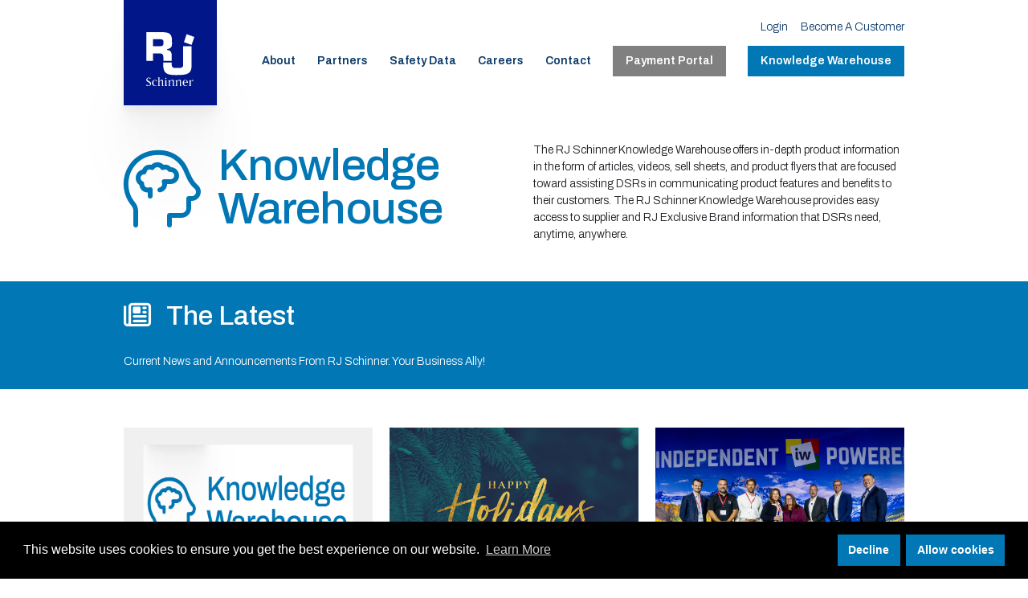

--- FILE ---
content_type: text/html; charset=UTF-8
request_url: https://www.rjschinner.com/knowledge-warehouse/internal
body_size: 7839
content:
<!DOCTYPE html>
<html lang="en-US">

<head>
	<meta http-equiv="X-UA-Compatible" content="IE=edge"/>
	<meta charset="utf-8"/>
	<meta name="viewport" content="width=device-width, initial-scale=1.0, maximum-scale=1.0, user-scalable=no, viewport-fit=cover"/>

	<script type="module">!function(){const e=document.createElement("link").relList;if(!(e&&e.supports&&e.supports("modulepreload"))){for(const e of document.querySelectorAll('link[rel="modulepreload"]'))r(e);new MutationObserver((e=>{for(const o of e)if("childList"===o.type)for(const e of o.addedNodes)if("LINK"===e.tagName&&"modulepreload"===e.rel)r(e);else if(e.querySelectorAll)for(const o of e.querySelectorAll("link[rel=modulepreload]"))r(o)})).observe(document,{childList:!0,subtree:!0})}function r(e){if(e.ep)return;e.ep=!0;const r=function(e){const r={};return e.integrity&&(r.integrity=e.integrity),e.referrerpolicy&&(r.referrerPolicy=e.referrerpolicy),"use-credentials"===e.crossorigin?r.credentials="include":"anonymous"===e.crossorigin?r.credentials="omit":r.credentials="same-origin",r}(e);fetch(e.href,r)}}();</script>
<script type="module" src="https://www.rjschinner.com//dist/assets/app.2df310a6.js" crossorigin onload="e=new CustomEvent(&#039;vite-script-loaded&#039;, {detail:{path: &#039;src/js/site.js&#039;}});document.dispatchEvent(e);"></script>

			<link href="https://www.rjschinner.com//dist/assets/app.42199afd.css" rel="stylesheet">

	<script src="https://kit.fontawesome.com/9012439a8e.js" crossorigin="anonymous"></script>

	<link href=" https://cdn.jsdelivr.net/npm/@splidejs/splide@4.1.4/dist/css/splide.min.css " rel="stylesheet">
	<script src=" https://cdn.jsdelivr.net/npm/@splidejs/splide@4.1.4/dist/js/splide.min.js "></script>
	<script src="https://cdnjs.cloudflare.com/ajax/libs/sticky-js/1.3.0/sticky.min.js" integrity="sha512-3z3zGiu0PabNyuTAAfznBJFpOg4owG9oQQasE5BwiiH5BBwrAjbfgIe0RCdtHJ0BQV1YF2Shgokbz2NziLnkuQ==" crossorigin="anonymous" referrerpolicy="no-referrer"></script>
	<script src="https://unpkg.com/isotope-layout@3/dist/isotope.pkgd.js"></script>
	<script src="https://unpkg.com/imagesloaded@5/imagesloaded.pkgd.min.js"></script>
	<link rel="preconnect" href="https://fonts.googleapis.com">
	<link rel="preconnect" href="https://fonts.gstatic.com" crossorigin>
	<link href="https://fonts.googleapis.com/css2?family=Archivo:wght@300;400;500;600;700&display=swap" rel="stylesheet">

	<script src="https://assets.adobedtm.com/175f7caa2b90/ee3e8d674bd7/launch-664490d0f4e7.min.js" async></script>

			<!-- Xtra Google tag (gtag.js) --> <script async src="https://www.googletagmanager.com/gtag/js?id=G-X80PB1M31X"></script> <script> window.dataLayer = window.dataLayer || []; function gtag(){dataLayer.push(arguments);} gtag('js', new Date()); gtag('config', 'G-X80PB1M31X'); </script>
	<title>RJ Schinner | The Latest</title>
<script>
        if ((navigator.doNotTrack != "1" && 0) || !0) {
            window.addEventListener("load", function(){
                window.cookieconsent.initialise({
                    "palette": {
                        "popup": {
                            "background": "#000",
                            "text": "#ffffff",
                            "link": "#ffffff"
                        },
                        "button": {
                            "background":  "block" === "wire" ? "transparent" :  "#0277b5",
                            "text": "block" === "wire" ? "#0277b5" : "#FFFFFF",
                            "border":  "block" === "wire" ? "#0277b5" : undefined
                        },
    		            "highlight": {
    			            "background":  "block" === "wire" ? "transparent" :  "#0277b5",
                            "text": "block" === "wire" ? "#0277b5" : "#ffffff",
                            "border":  "block" === "wire" ? "#0277b5" : undefined
    			        }
                    },
                    "position": "bottom" === "toppush" ? "top" : "bottom",
                    "static": "bottom" === "toppush",
                    "theme": "block",
                    "type": "opt-out",
                    "content": {
                        "message": "This website uses cookies to ensure you get the best experience on our website.&nbsp;",
                        "dismiss": "Got it!",
                        "link": "Learn More",
                        "href": "http://cookiesandyou.com/",
    	                "allow":"Allow cookies",
    	                "deny":"Decline",
    	                "target":"_blank"
                    },
                    "revokable":0 === 1 ? true : false,
                    "dismissOnScroll":0 > 0 ? 0 : false,
                    "dismissOnTimeout":0 > 0 ? (0 * 1000) : false,
                    "cookie": {
    	                "expiryDays":365 !== 0 ? 365 : 365,
    	                "secure":0 === 1 ? true : false
    	            },
                    onInitialise: function (status) {
                        var type = this.options.type;
                        var didConsent = this.hasConsented();
                        if (type == "opt-in" && didConsent) {
                            // enable cookies
                            if (typeof optInCookiesConsented === "function") {
                                optInCookiesConsented();
                                console.log("Opt in cookies consented");
                            } else {
    	                        console.log("Opt in function not defined!");
    	                    }
                        }
                        if (type == "opt-out" && !didConsent) {
                            // disable cookies
                            if (typeof optOutCookiesNotConsented === "function") {
                                optOutCookiesNotConsented();
                                console.log("Opt out cookies not consented");
                            } else {
    	                        console.log("Opt out function not defined!");
    	                    }
                        }
                    },
                    onStatusChange: function(status, chosenBefore) {
                        var type = this.options.type;
                        var didConsent = this.hasConsented();
                        if (type == "opt-in" && didConsent) {
                            // enable cookies
                            if (typeof optInCookiesConsented === "function") {
                                optInCookiesConsented();
                                console.log("Opt in cookies consented");
                            } else {
    	                        console.log("Opt in function not defined!");
    	                    }
                        }
                        if (type == "opt-out" && !didConsent) {
                            // disable cookies
                            if (typeof optOutCookiesNotConsented === "function") {
                                optOutCookiesNotConsented();
                                console.log("Opt out cookies not consented");
                            } else {
    	                        console.log("Opt out function not defined!");
    	                    }
                        }
                    },
                    onRevokeChoice: function() {
                        var type = this.options.type;
                        if (type == "opt-in") {
                            // disable cookies
                            if (typeof optInCookiesRevoked === "function") {
                                optInCookiesRevoked();
                                console.log("Opt in cookies revoked");
                            } else {
    	                        console.log("Opt in revoked function not defined!");
    	                    }
                        }
                        if (type == "opt-out") {
                            // enable cookies
                            if (typeof optOutCookiesRevoked === "function") {
                                optOutCookiesRevoked();
                                console.log("Opt out cookies revoked");
                            } else {
    	                        console.log("Opt out revoked function not defined!");
    	                    }
                        }
                    }
                });
            });
        } else if (0) {
	        // disable cookies
            if (typeof optOutCookiesNotConsented === "function") {
                optOutCookiesNotConsented();
                console.log("Opt out cookies not consented");
            } else {
    	        console.log("Opt out function not defined!");
    	    }
	    }
    </script>
<script>window.dataLayer = window.dataLayer || [];
function gtag(){dataLayer.push(arguments)};
gtag('js', new Date());
gtag('config', 'G-FPHN25TT4B', {'send_page_view': true,'anonymize_ip': false,'link_attribution': false,'allow_display_features': false});
</script><meta name="generator" content="SEOmatic">
<meta name="keywords" content="Current News and Announcements From RJ Schinner. Your Business Ally!">
<meta name="description" content="The Latest">
<meta name="referrer" content="no-referrer-when-downgrade">
<meta name="robots" content="all">
<meta content="en_US" property="og:locale">
<meta content="RJ Schinner" property="og:site_name">
<meta content="website" property="og:type">
<meta content="https://www.rjschinner.com/knowledge-warehouse/internal" property="og:url">
<meta content="The Latest" property="og:title">
<meta content="The Latest" property="og:description">
<meta content="https://d2zqej30467zdg.cloudfront.net/_1200x630_crop_center-center_82_none/RJ-Schinner_New-Facility-Rendering.jpg?mtime=1699648059" property="og:image">
<meta content="1200" property="og:image:width">
<meta content="630" property="og:image:height">
<meta content="The Latest" property="og:image:alt">
<meta name="twitter:card" content="summary_large_image">
<meta name="twitter:site" content="@rjschinner">
<meta name="twitter:creator" content="@rjschinner">
<meta name="twitter:title" content="The Latest">
<meta name="twitter:description" content="The Latest">
<meta name="twitter:image" content="https://d2zqej30467zdg.cloudfront.net/_1200x630_crop_center-center_82_none/RJ-Schinner_New-Facility-Rendering.jpg?mtime=1699648059">
<meta name="twitter:image:width" content="1200">
<meta name="twitter:image:height" content="630">
<meta name="twitter:image:alt" content="The Latest">
<link href="https://www.rjschinner.com/knowledge-warehouse/internal" rel="canonical">
<link href="https://www.rjschinner.com/" rel="home">
<link type="text/plain" href="https://www.rjschinner.com/humans.txt" rel="author">
<link href="https://www.rjschinner.com/cpresources/7b484863/css/cookieconsent.min.css?v=1746214209" rel="stylesheet"></head>


<body><script async src="https://www.googletagmanager.com/gtag/js?id=G-FPHN25TT4B"></script>


<header class="header stickyjs" data-sticky-class="is-sticky">
  <section class="wrapper">
    <div class="brand">
      <a href="/"><img src="/assets/logo_rev.svg" alt="Logo"/></a>
    </div>
    <button type="button" class="opened-menu">
      <svg xmlns="http://www.w3.org/2000/svg" viewBox="0 0 448 512"><path d="M0 64H448V96H0V64zM0 224H448v32H0V224zM448 384v32H0V384H448z"/></svg>
    </button>
    <div class="overlay"></div>
    <nav class="navbar">
      <button type="button" class="closed-menu">
        <svg xmlns="http://www.w3.org/2000/svg" height="1em" viewBox="0 0 384 512"><path d="M192 233.4L59.5 100.9 36.9 123.5 169.4 256 36.9 388.5l22.6 22.6L192 278.6 324.5 411.1l22.6-22.6L214.6 256 347.1 123.5l-22.6-22.6L192 233.4z"/></svg>
      </button>
      <ul class="eyebrow-menu">
        <li><a href="https://store.rjschinner.com/pages/ksuser_login.aspx">Login</a></li>
        <li><a href="/become-a-customer">Become A Customer</a></li>
      </ul>
      <ul class="menu">
                          	                         <li class="menu-item ">
                  <a href="/about">About</a>
              </li>
                              	                         <li class="menu-item ">
                  <a href="/partners">Partners</a>
              </li>
                              	                         <li class="menu-item ">
                  <a href="/safety-data">Safety Data</a>
              </li>
                              	                         <li class="menu-item ">
                  <a href="/careers">Careers</a>
              </li>
                              	                         <li class="menu-item ">
                  <a href="/contact">Contact</a>
              </li>
                              	                         <li class="menu-item portal">
                  <a href="/payment-portal">Payment Portal</a>
              </li>
                              	              <li class="menu-item menu-item-has-children callout">
               <a href="/knowledge-warehouse" data-toggle="sub-menu">Knowledge Warehouse</a>
                <ul class="sub-menu">
                   <li class="menu-item mobile-only"><a href="/knowledge-warehouse"><i class="fa-sharp fa-regular fa-warehouse"></i> KW Home</a></li>
                                      <li class="menu-item">
                      <a href="https://www.rjschinner.com/knowledge-warehouse/industry-news">
                        <span>
                          <i class='far fa-newspaper'></i>
                        </span> 
                        Know to Grow
                        </a>
                      </li>

                                      <li class="menu-item">
                      <a href="https://www.rjschinner.com/knowledge-warehouse/our-brands">
                        <span>
                          <i class='far fa-flag'></i>
                        </span> 
                        RJ Exclusive Brands
                        </a>
                      </li>

                                      <li class="menu-item">
                      <a href="https://www.rjschinner.com/knowledge-warehouse/supplier-resources">
                        <span>
                          <i class='far fa-industry-windows'></i>
                        </span> 
                        Supplier Resources
                        </a>
                      </li>

                                      <li class="menu-item">
                      <a href="https://www.rjschinner.com/knowledge-warehouse/training-aides">
                        <span>
                          <i class='far fa-video'></i>
                        </span> 
                        RJ Training Aides
                        </a>
                      </li>

                                      <li class="menu-item">
                      <a href="https://www.rjschinner.com/knowledge-warehouse/rebates-promos">
                        <span>
                          <i class='far fa-tag'></i>
                        </span> 
                        Supplier Rebate &amp; Promos
                        </a>
                      </li>

                                  </ul>
              </li>
                                          	                              	                              	                              	                              	                          </ul>

                      </ul>
    </nav>
  </section>
</header>

<main>

        
<div class="blocks-container">

    <section class="kw-header">

          
        <div class="container">
            <div class="intro">
                <div class="icon">
                                        <i class='fal fa-head-side-brain'></i>
                </div>
                <h1 class="sub-xxl">Knowledge Warehouse</h1>
            </div>
            <div class="copy">
                <p>The RJ Schinner Knowledge Warehouse offers in-depth product information in the form of articles, videos, sell sheets, and product flyers that are focused toward assisting DSRs in communicating product features and benefits to their customers. The RJ Schinner Knowledge Warehouse provides easy access to supplier and RJ Exclusive Brand information that DSRs need, anytime, anywhere.</p>
            </div>
        </div>
    </section>

    <section class="kw-subheader">
        <div class="container">
            <div class="top whole">
                <div class="intro">
                    <h3 class="sub-lg no-rule">
                        <i class='far fa-newspaper'></i>
                        The Latest                     </h3>
                                    </div>

                
                


                

                
            </div>
            <div class="copy">
                <p>Current News and Announcements From RJ Schinner. Your Business Ally!</p>
            </div>
        </div>
    </section>

    
    <section id="" class="cards">
        <div class="container">
            <div class="grid">

			    
                
                    
                    <div class="item">
                        <div class="item-inner">
                            <div class="image">
                                <figure class="cover">
                                    <img src="https://d2zqej30467zdg.cloudfront.net/KW-Image-2.png" alt="">
                                </figure>
                            </div>
                            <div class="copy">
                                <h4 class="sub-xxs">Jan 7, 2026</h4>
                                <h3 class="sub-sm">Gain More from Your Partnership with RJ Schinner - Discover What’s Inside the RJ Schinner Knowledge Warehouse</h3>
                                <p class="sm"></p>
                                <a href="/knowledge-warehouse/industry-news/gain-more-from-your-partnership-with-rj-schinner-discover-whats-inside-the-rj-schinner-knowledge-warehouse" class="button stretched-link">Read More</a>
                            </div>
                        </div>
                    </div>

                
                    
                    <div class="item">
                        <div class="item-inner">
                            <div class="image">
                                <figure class="cover">
                                    <img src="https://d2zqej30467zdg.cloudfront.net/KW-Holiday.jpg" alt="">
                                </figure>
                            </div>
                            <div class="copy">
                                <h4 class="sub-xxs">Dec 23, 2025</h4>
                                <h3 class="sub-sm">A Season of Gratitude and Reflection at RJ Schinner</h3>
                                <p class="sm"></p>
                                <a href="/knowledge-warehouse/industry-news/happy-holidays-from-rj-schinner-2" class="button stretched-link">Read More</a>
                            </div>
                        </div>
                    </div>

                
                    
                    <div class="item">
                        <div class="item-inner">
                            <div class="image">
                                <figure class="cover">
                                    <img src="https://d2zqej30467zdg.cloudfront.net/ISG-Supplier-of-the-Year-Award.png" alt="">
                                </figure>
                            </div>
                            <div class="copy">
                                <h4 class="sub-xxs">Dec 18, 2025</h4>
                                <h3 class="sub-sm">RJ Schinner Honored as ISG Supplier Partner of the Year</h3>
                                <p class="sm"></p>
                                <a href="/knowledge-warehouse/industry-news/rj-schinner-honored-as-isg-supplier-partner-of-the-year" class="button stretched-link">Read More</a>
                            </div>
                        </div>
                    </div>

                
                    
                    <div class="item">
                        <div class="item-inner">
                            <div class="image">
                                <figure class="cover">
                                    <img src="https://d2zqej30467zdg.cloudfront.net/Performance-Plus-Hand-Care_2025-12-01-171225_ydoc.png" alt="">
                                </figure>
                            </div>
                            <div class="copy">
                                <h4 class="sub-xxs">Dec 1, 2025</h4>
                                <h3 class="sub-sm">Celebrate National Handwashing Awareness Week with Performance Plus Hand Care</h3>
                                <p class="sm"></p>
                                <a href="/knowledge-warehouse/industry-news/celebrate-national-handwashing-awareness-week-with-performance-plus-hand-care" class="button stretched-link">Read More</a>
                            </div>
                        </div>
                    </div>

                
                    
                    <div class="item">
                        <div class="item-inner">
                            <div class="image">
                                <figure class="cover">
                                    <img src="https://d2zqej30467zdg.cloudfront.net/ISSA-2025-Booth1.jpg" alt="">
                                </figure>
                            </div>
                            <div class="copy">
                                <h4 class="sub-xxs">Nov 17, 2025</h4>
                                <h3 class="sub-sm">RJ Schinner Wraps Up a Successful Week at ISSA Show North America 2025</h3>
                                <p class="sm"></p>
                                <a href="/knowledge-warehouse/industry-news/rj-schinner-wraps-up-a-successful-week-at-issa-show-north-america-2025" class="button stretched-link">Read More</a>
                            </div>
                        </div>
                    </div>

                
                    
                    <div class="item">
                        <div class="item-inner">
                            <div class="image">
                                <figure class="cover">
                                    <img src="https://d2zqej30467zdg.cloudfront.net/RJ-ISSA.jpg" alt="">
                                </figure>
                            </div>
                            <div class="copy">
                                <h4 class="sub-xxs">Nov 5, 2025</h4>
                                <h3 class="sub-sm">See You Next Week at the ISSA Show North America</h3>
                                <p class="sm"></p>
                                <a href="/knowledge-warehouse/industry-news/see-you-next-week-at-the-issa-show-north-america" class="button stretched-link">Read More</a>
                            </div>
                        </div>
                    </div>

                
                    
                    <div class="item">
                        <div class="item-inner">
                            <div class="image">
                                <figure class="cover">
                                    <img src="https://d2zqej30467zdg.cloudfront.net/Cascades-RJS-Impact-2024.png" alt="">
                                </figure>
                            </div>
                            <div class="copy">
                                <h4 class="sub-xxs">Oct 29, 2025</h4>
                                <h3 class="sub-sm">Together, We Saved</h3>
                                <p class="sm"></p>
                                <a href="/knowledge-warehouse/industry-news/together-we-saved" class="button stretched-link">Read More</a>
                            </div>
                        </div>
                    </div>

                
                    
                    <div class="item">
                        <div class="item-inner">
                            <div class="image">
                                <figure class="cover">
                                    <img src="https://d2zqej30467zdg.cloudfront.net/RJS-Full-Service-Marketing-Department.png" alt="">
                                </figure>
                            </div>
                            <div class="copy">
                                <h4 class="sub-xxs">Oct 13, 2025</h4>
                                <h3 class="sub-sm">Did You Know RJ Schinner Offers Full-Service Marketing Support?</h3>
                                <p class="sm"></p>
                                <a href="/knowledge-warehouse/industry-news/did-you-know-rj-schinner-offers-full-service-marketing-support" class="button stretched-link">Read More</a>
                            </div>
                        </div>
                    </div>

                
                    
                    <div class="item">
                        <div class="item-inner">
                            <div class="image">
                                <figure class="cover">
                                    <img src="https://d2zqej30467zdg.cloudfront.net/2025-Wisconsin-75.png" alt="">
                                </figure>
                            </div>
                            <div class="copy">
                                <h4 class="sub-xxs">Sep 30, 2025</h4>
                                <h3 class="sub-sm">RJ Schinner Named to Deloitte’s 2025 Wisconsin 75 List</h3>
                                <p class="sm"></p>
                                <a href="/knowledge-warehouse/industry-news/rj-schinner-named-to-deloittes-2025-wisconsin-75-list" class="button stretched-link">Read More</a>
                            </div>
                        </div>
                    </div>

                
                    
                    <div class="item">
                        <div class="item-inner">
                            <div class="image">
                                <figure class="cover">
                                    <img src="https://d2zqej30467zdg.cloudfront.net/RJ-Schinner-Logo.png" alt="">
                                </figure>
                            </div>
                            <div class="copy">
                                <h4 class="sub-xxs">Sep 16, 2025</h4>
                                <h3 class="sub-sm">A Message From RJ Schinner</h3>
                                <p class="sm"></p>
                                <a href="/knowledge-warehouse/industry-news/a-message-from-rj-schinner" class="button stretched-link">Read More</a>
                            </div>
                        </div>
                    </div>

                
                    
                    <div class="item">
                        <div class="item-inner">
                            <div class="image">
                                <figure class="cover">
                                    <img src="https://d2zqej30467zdg.cloudfront.net/national-food-safety-month.png" alt="">
                                </figure>
                            </div>
                            <div class="copy">
                                <h4 class="sub-xxs">Sep 8, 2025</h4>
                                <h3 class="sub-sm">September is National Food Safety Education Month: Supporting Safe Practices with the Right Products</h3>
                                <p class="sm"></p>
                                <a href="/knowledge-warehouse/industry-news/september-is-national-food-safety-education-month-supporting-safe-practices-with-the-right-products" class="button stretched-link">Read More</a>
                            </div>
                        </div>
                    </div>

                
                    
                    <div class="item">
                        <div class="item-inner">
                            <div class="image">
                                <figure class="cover">
                                    <img src="https://d2zqej30467zdg.cloudfront.net/Riders-for-Hope.png" alt="">
                                </figure>
                            </div>
                            <div class="copy">
                                <h4 class="sub-xxs">Sep 3, 2025</h4>
                                <h3 class="sub-sm">RJ Schinner Supports Cancer Research Through the 2025 Audaxity Ride</h3>
                                <p class="sm"></p>
                                <a href="/knowledge-warehouse/industry-news/rj-schinner-supports-cancer-research-through-the-2025-audaxity-ride" class="button stretched-link">Read More</a>
                            </div>
                        </div>
                    </div>

                
                    
                    <div class="item">
                        <div class="item-inner">
                            <div class="image">
                                <figure class="cover">
                                    <img src="https://d2zqej30467zdg.cloudfront.net/Chris-Haase-Vistar-Award-2025.png" alt="">
                                </figure>
                            </div>
                            <div class="copy">
                                <h4 class="sub-xxs">Aug 20, 2025</h4>
                                <h3 class="sub-sm">Chris Haase Receives Vistar 2025 Spotlight Award</h3>
                                <p class="sm"></p>
                                <a href="/knowledge-warehouse/industry-news/chris-haase-receives-vistar-2025-spotlight-award" class="button stretched-link">Read More</a>
                            </div>
                        </div>
                    </div>

                
                    
                    <div class="item">
                        <div class="item-inner">
                            <div class="image">
                                <figure class="cover">
                                    <img src="https://d2zqej30467zdg.cloudfront.net/Biz-Times-Image.png" alt="">
                                </figure>
                            </div>
                            <div class="copy">
                                <h4 class="sub-xxs">Aug 11, 2025</h4>
                                <h3 class="sub-sm">RJ SCHINNER CO., INC. IS A FUTURE 50 COMPANY</h3>
                                <p class="sm"></p>
                                <a href="/knowledge-warehouse/industry-news/rj-schinner-co-inc-is-a-future-50-company" class="button stretched-link">Read More</a>
                            </div>
                        </div>
                    </div>

                
                    
                    <div class="item">
                        <div class="item-inner">
                            <div class="image">
                                <figure class="cover">
                                    <img src="https://d2zqej30467zdg.cloudfront.net/GA-Mixing-Center-Image.png" alt="">
                                </figure>
                            </div>
                            <div class="copy">
                                <h4 class="sub-xxs">Aug 4, 2025</h4>
                                <h3 class="sub-sm">Elevating Distribution: Savannah Mixing Center Launch</h3>
                                <p class="sm"></p>
                                <a href="/knowledge-warehouse/industry-news/elevating-distribution-savannah-mixing-center-launch" class="button stretched-link">Read More</a>
                            </div>
                        </div>
                    </div>

                
                    
                    <div class="item">
                        <div class="item-inner">
                            <div class="image">
                                <figure class="cover">
                                    <img src="https://d2zqej30467zdg.cloudfront.net/NRA-Booth-25.jpg" alt="">
                                </figure>
                            </div>
                            <div class="copy">
                                <h4 class="sub-xxs">Jun 23, 2025</h4>
                                <h3 class="sub-sm">A Successful Debut for RJ Schinner at the National Restaurant Association Show 2025</h3>
                                <p class="sm"></p>
                                <a href="/knowledge-warehouse/industry-news/a-successful-debut-for-rj-schinner-at-the-national-restaurant-association-show-2025" class="button stretched-link">Read More</a>
                            </div>
                        </div>
                    </div>

                
                    
                    <div class="item">
                        <div class="item-inner">
                            <div class="image">
                                <figure class="cover">
                                    <img src="https://d2zqej30467zdg.cloudfront.net/Per-Plus-New-Dispensers-V2.jpg" alt="">
                                </figure>
                            </div>
                            <div class="copy">
                                <h4 class="sub-xxs">May 19, 2025</h4>
                                <h3 class="sub-sm">Elevate Your Space with the NEW Performance Plus Dispensers</h3>
                                <p class="sm"></p>
                                <a href="/knowledge-warehouse/industry-news/elevate-your-space-with-the-new-performance-plus-dispensers" class="button stretched-link">Read More</a>
                            </div>
                        </div>
                    </div>

                
                    
                    <div class="item">
                        <div class="item-inner">
                            <div class="image">
                                <figure class="cover">
                                    <img src="https://d2zqej30467zdg.cloudfront.net/ELBN-850013-Mockup-Before-After.png" alt="">
                                </figure>
                            </div>
                            <div class="copy">
                                <h4 class="sub-xxs">Dec 13, 2024</h4>
                                <h3 class="sub-sm">Empress Family of Brands to Feature a Packaging Refresh Throughout 2025</h3>
                                <p class="sm"></p>
                                <a href="/knowledge-warehouse/industry-news/empress-family-of-brands-to-feature-a-packaging-refresh-throughout-2025" class="button stretched-link">Read More</a>
                            </div>
                        </div>
                    </div>

                
                    
                    <div class="item">
                        <div class="item-inner">
                            <div class="image">
                                <figure class="cover">
                                    <img src="https://d2zqej30467zdg.cloudfront.net/RJS-ISSA-New-Booth-2024.png" alt="">
                                </figure>
                            </div>
                            <div class="copy">
                                <h4 class="sub-xxs">Nov 26, 2024</h4>
                                <h3 class="sub-sm">RJ Schinner Shines at ISSA Show North America 2024</h3>
                                <p class="sm"></p>
                                <a href="/knowledge-warehouse/industry-news/rj-schinner-shines-at-issa-show-north-america-2024" class="button stretched-link">Read More</a>
                            </div>
                        </div>
                    </div>

                
                    
                    <div class="item">
                        <div class="item-inner">
                            <div class="image">
                                <figure class="cover">
                                    <img src="https://d2zqej30467zdg.cloudfront.net/ISSA-RJ-Booth.png" alt="">
                                </figure>
                            </div>
                            <div class="copy">
                                <h4 class="sub-xxs">Nov 6, 2024</h4>
                                <h3 class="sub-sm">Discover the Future of Cleaning with RJ Schinner at ISSA Show North America</h3>
                                <p class="sm"></p>
                                <a href="/knowledge-warehouse/industry-news/discover-the-future-of-cleaning-with-rj-schinner-at-issa-show-north-america" class="button stretched-link">Read More</a>
                            </div>
                        </div>
                    </div>

                
                    
                    <div class="item">
                        <div class="item-inner">
                            <div class="image">
                                <figure class="cover">
                                    <img src="https://d2zqej30467zdg.cloudfront.net/WIS75-Logo.png" alt="">
                                </figure>
                            </div>
                            <div class="copy">
                                <h4 class="sub-xxs">Sep 25, 2024</h4>
                                <h3 class="sub-sm">RJ Schinner Ranked #46 on Deloitte&#039;s 2024 Wisconsin 75</h3>
                                <p class="sm"></p>
                                <a href="/knowledge-warehouse/industry-news/rj-schinner-ranked-46-on-deloittes-2024-wisconsin-75" class="button stretched-link">Read More</a>
                            </div>
                        </div>
                    </div>

                
                    
                    <div class="item">
                        <div class="item-inner">
                            <div class="image">
                                <figure class="cover">
                                    <img src="https://d2zqej30467zdg.cloudfront.net/Future-50.png" alt="">
                                </figure>
                            </div>
                            <div class="copy">
                                <h4 class="sub-xxs">Sep 4, 2024</h4>
                                <h3 class="sub-sm">RJ Schinner Named a 2024 Future 50 Company</h3>
                                <p class="sm"></p>
                                <a href="/knowledge-warehouse/industry-news/rj-schinner-named-a-2024-future-50-company" class="button stretched-link">Read More</a>
                            </div>
                        </div>
                    </div>

                
                    
                    <div class="item">
                        <div class="item-inner">
                            <div class="image">
                                <figure class="cover">
                                    <img src="https://d2zqej30467zdg.cloudfront.net/EarthDay_Blog2.jpg" alt="">
                                </figure>
                            </div>
                            <div class="copy">
                                <h4 class="sub-xxs">Apr 18, 2024</h4>
                                <h3 class="sub-sm">Celebrate Earth Day with Empress Earth: Eco-Friendly Food Service Solutions!</h3>
                                <p class="sm"></p>
                                <a href="/knowledge-warehouse/industry-news/celebrate-earth-day-with-empress-earth-eco-friendly-food-service-solutions-2" class="button stretched-link">Read More</a>
                            </div>
                        </div>
                    </div>

                
                    
                    <div class="item">
                        <div class="item-inner">
                            <div class="image">
                                <figure class="cover">
                                    <img src="https://d2zqej30467zdg.cloudfront.net/Empress-Earth-Bagasse-2_2024-04-09-112445_acfh.png" alt="">
                                </figure>
                            </div>
                            <div class="copy">
                                <h4 class="sub-xxs">Mar 25, 2024</h4>
                                <h3 class="sub-sm">EXCITING NEWS FROM EMPRESS EARTH</h3>
                                <p class="sm"></p>
                                <a href="/knowledge-warehouse/industry-news/exciting-news-from-empress-earth-2" class="button stretched-link">Read More</a>
                            </div>
                        </div>
                    </div>

                
                    
                    <div class="item">
                        <div class="item-inner">
                            <div class="image">
                                <figure class="cover">
                                    <img src="https://d2zqej30467zdg.cloudfront.net/BR-17-Updated-Photo-with-Text.jpg" alt="">
                                </figure>
                            </div>
                            <div class="copy">
                                <h4 class="sub-xxs">Feb 26, 2024</h4>
                                <h3 class="sub-sm">RJ Schinner Denver Distribution Facility Has Moved!</h3>
                                <p class="sm"></p>
                                <a href="/knowledge-warehouse/industry-news/rj-schinner-denver-distribution-facility-is-moving-2" class="button stretched-link">Read More</a>
                            </div>
                        </div>
                    </div>

                
                    
                    <div class="item">
                        <div class="item-inner">
                            <div class="image">
                                <figure class="cover">
                                    <img src="https://d2zqej30467zdg.cloudfront.net/Four-Seasons-Fountain-Graphic_2.24_2024-02-19-174029_eego.png" alt="">
                                </figure>
                            </div>
                            <div class="copy">
                                <h4 class="sub-xxs">Feb 21, 2024</h4>
                                <h3 class="sub-sm">RJ Schinner Hosts National Sales Meeting in Orlando, Florida</h3>
                                <p class="sm"></p>
                                <a href="/knowledge-warehouse/industry-news/rjs-hosts-national-sales-meeting-in-orlando-florida" class="button stretched-link">Read More</a>
                            </div>
                        </div>
                    </div>

                
                    
                    <div class="item">
                        <div class="item-inner">
                            <div class="image">
                                <figure class="cover">
                                    <img src="https://d2zqej30467zdg.cloudfront.net/Journeys-Image.png" alt="">
                                </figure>
                            </div>
                            <div class="copy">
                                <h4 class="sub-xxs">Jan 22, 2024</h4>
                                <h3 class="sub-sm">RJ Schinner Announces 2024 Journeys Program Destination!</h3>
                                <p class="sm"></p>
                                <a href="/knowledge-warehouse/industry-news/rj-schinner-announces-2024-journeys-program-destination-2" class="button stretched-link">Read More</a>
                            </div>
                        </div>
                    </div>

                
                    
                    <div class="item">
                        <div class="item-inner">
                            <div class="image">
                                <figure class="cover">
                                    <img src="https://d2zqej30467zdg.cloudfront.net/rsw-1280.webp" alt="">
                                </figure>
                            </div>
                            <div class="copy">
                                <h4 class="sub-xxs">Oct 24, 2023</h4>
                                <h3 class="sub-sm">RJ Schinner CFO Joe Siekierski Named a Titan 100</h3>
                                <p class="sm"></p>
                                <a href="/knowledge-warehouse/industry-news/rj-schinner-cfo-joe-siekierski-named-a-2024-wisconsin-titan-100" class="button stretched-link">Read More</a>
                            </div>
                        </div>
                    </div>

                
                    
                    <div class="item">
                        <div class="item-inner">
                            <div class="image">
                                <figure class="cover">
                                    <img src="https://d2zqej30467zdg.cloudfront.net/RJ-Schinner_New-Facility-Rendering.png" alt="">
                                </figure>
                            </div>
                            <div class="copy">
                                <h4 class="sub-xxs">Oct 3, 2023</h4>
                                <h3 class="sub-sm">RJ Schinner Again Ranked Most Successful Private Company</h3>
                                <p class="sm"></p>
                                <a href="/knowledge-warehouse/industry-news/rj-schinner-again-ranked-most-successful-private-company" class="button stretched-link">Read More</a>
                            </div>
                        </div>
                    </div>

                               
            </div>
        </div>
    </section>

    
    
</div>


            <section class="footer">
  <div class="container">
    <div class="footer-brand">
      <a href="/">
        <img src="/assets/logo_rev.svg" alt="Logo"/>
      </a>
    </div>
    <div class="copy">
      <h3 class="sub-sm">Taking your Business Personally since 1951</h3>
      <p class="sm">For 3 generations and over 70 years, RJ Schinner has been a leader in the wholesale distribution industry, servicing the foodservice, lodging, grocery, janitorial supply, and office supply markets. With 20 locations across the United States and over 85 sales professionals, RJ Schinner develops strong successful partnerships, selling exclusively to our distributor partners, never their customers.</p>
      <p class="xs">Copyright &copy; 2026 RJ Schinner Redistribution Specialists. All rights reserved.</p>
    </div>
    <div class="nav">
      <ul class="footer-list">
                                        <li><a href="/about">About</a></li>
                                          <li><a href="/partners">Partners</a></li>
                                          <li><a href="/safety-data">Safety Data</a></li>
                                          <li><a href="/careers">Careers</a></li>
                                          <li><a href="/contact">Contact</a></li>
                                          <li><a href="/payment-portal">Payment Portal</a></li>
                                                                                                                                      <li><a href="/privacy-policy">Privacy</a></li>
      </ul>
    </div>
    <div class="social">
      <ul class="footer-list">
                <li><a class="callout" href="/knowledge-warehouse">Knowledge Warehouse</a></li>
                                         <li> <a href="https://www.rjschinner.com/knowledge-warehouse/industry-news">Know to Grow</a></li>
                                                   <li> <a href="https://www.rjschinner.com/knowledge-warehouse/our-brands">RJ Exclusive Brands</a></li>
                                                   <li> <a href="https://www.rjschinner.com/knowledge-warehouse/supplier-resources">Supplier Resources</a></li>
                                                   <li> <a href="https://www.rjschinner.com/knowledge-warehouse/training-aides">RJ Training Aides</a></li>
                                                   <li> <a href="https://www.rjschinner.com/knowledge-warehouse/rebates-promos">Supplier Rebate &amp; Promos</a></li>
                                                   <li> <a href="https://d2zqej30467zdg.cloudfront.net/RJ-FullLine-Catalog.pdf">RJ Schinner Full-Line Catalog</a></li>
                  

        
      </ul>
      <br/>
      <ul class="footer-list">
        <li><a href="https://store.rjschinner.com/pages/ksuser_login.aspx">Login</a></li>
      </ul>
      <ul class="social-list">
        <li><a href="https://www.facebook.com/RJSchinner/" target="_blank"><img src="/assets/facebook.svg" alt="Facebook"/></a></li>
        <li><a href="https://twitter.com/rjschinner" target="_blank"><img src="/assets/x.svg" alt="X formerly Twitter"/></a></li>
        <li><a href="https://www.linkedin.com/company/r-j--schinner-co--inc" target="_blank"><img src="/assets/linkedin.svg" alt="LinkedIn"/></a></li>
        <li><a href="https://www.youtube.com/c/RJSchinner" target="_blank"><img src="/assets/youtube.svg" alt="YouTube"/></a></li>
      </ul>
    </div>
  </div>
</section>


</main>

<script type="application/ld+json">{"@context":"http://schema.org","@graph":[{"@type":"WebPage","author":{"@id":"rjschinner.com#identity"},"copyrightHolder":{"@id":"rjschinner.com#identity"},"copyrightYear":"2023","creator":{"@id":"rjschinner.com#creator"},"dateCreated":"2023-09-22T14:18:50-04:00","dateModified":"2023-12-12T15:25:52-05:00","datePublished":"2023-09-22T14:18:50-04:00","description":"The Latest","headline":"The Latest","image":{"@type":"ImageObject","url":"https://d2zqej30467zdg.cloudfront.net/_1200x630_crop_center-center_82_none/RJ-Schinner_New-Facility-Rendering.jpg?mtime=1699648059"},"inLanguage":"en-us","mainEntityOfPage":"https://www.rjschinner.com/knowledge-warehouse/internal","name":"The Latest","publisher":{"@id":"rjschinner.com#creator"},"url":"https://www.rjschinner.com/knowledge-warehouse/internal"},{"@id":"rjschinner.com#identity","@type":"LocalBusiness","address":{"@type":"PostalAddress","addressCountry":"US","addressLocality":"Menomonee Falls","addressRegion":"WI","postalCode":"53051","streetAddress":"N89 W14700 Patrita Drive"},"alternateName":"R.J. Schinner","description":"For three generations and over 70 years, RJ Schinner has been a leader in the wholesale distribution industry, servicing the foodservice, lodging, grocery, janitorial supply, and office supply markets. With 20 locations across the United States and over 85 sales professionals, RJ Schinner develops strong successful partnerships, selling exclusively to our distributor partners, never their customers.","image":{"@type":"ImageObject","height":"667","url":"https://d2zqej30467zdg.cloudfront.net/Driver-2.png","width":"1000"},"logo":{"@type":"ImageObject","height":"60","url":"https://d2zqej30467zdg.cloudfront.net/_600x60_fit_center-center_82_none/Driver-2.png?mtime=1699648055","width":"90"},"name":"RJ Schinner Redistribution Specialists","priceRange":"$","telephone":"800.234.1460","url":"https://www.rjschinner.com/rjschinner.com"},{"@id":"#creator","@type":"LocalBusiness","address":{"@type":"PostalAddress","addressCountry":"US","addressLocality":"Menomonee Falls","addressRegion":"WI","postalCode":"53051","streetAddress":"N89 W14700 Patrita Drive"},"name":"RJ Schinner","priceRange":"$","telephone":"800.234.1460"},{"@type":"BreadcrumbList","description":"Breadcrumbs list","itemListElement":[{"@type":"ListItem","item":"https://www.rjschinner.com/","name":"Home","position":1},{"@type":"ListItem","item":"https://www.rjschinner.com/knowledge-warehouse","name":"Knowledge Warehouse","position":2},{"@type":"ListItem","item":"https://www.rjschinner.com/knowledge-warehouse/internal","name":"The Latest","position":3}],"name":"Breadcrumbs"}]}</script><script src="https://www.rjschinner.com/cpresources/7b484863/js/cookieconsent.min.js?v=1746214209"></script></body>
</html>


--- FILE ---
content_type: text/css
request_url: https://www.rjschinner.com//dist/assets/app.42199afd.css
body_size: 7479
content:
.header{position:absolute;left:0;top:1px;width:100vw;height:auto;z-index:999;border:none;outline:none;background:transparent;box-shadow:none;transition:all .35s ease}.header.is-sticky{width:100vw!important;background:#ffffff;box-shadow:0 1px 1px #00000008,0 6.7px 5.3px #00000005,0 12.5px 10px #00000005,0 22.3px 17.9px #00000005,0 41.8px 33.4px #00000005,0 100px 80px #00000008}.header.is-sticky .navbar{padding:.5rem 0}.header.is-sticky .eyebrow-menu{margin:0 0 .15rem}.header.is-sticky .brand{padding:1.75rem 1.75rem 1.5rem}.header .wrapper{display:flex;justify-content:flex-end;align-items:center;max-width:100%;height:auto;padding:0 12vw}.brand{position:absolute;left:12vw;top:-1px;padding:2.5rem 1.75rem 1.5rem;background-color:#0b3a69;background-color:#001689;box-shadow:0 1px 1px #00000008,0 6.7px 5.3px #00000005,0 12.5px 10px #00000005,0 22.3px 17.9px #00000005,0 41.8px 33.4px #00000005,0 100px 80px #00000008;transition:all .35s ease}.brand img{display:block;width:60px;height:auto}.header .navbar{max-width:100%;padding:1.5rem 0;height:auto;transition:all .35s ease}.eyebrow-menu{display:flex;align-items:center;justify-content:flex-end;margin:0 0 .75rem;padding:0;list-style:none;transition:all .35s ease}.eyebrow-menu li{display:inline-block;margin:0;padding:0}.eyebrow-menu li a{font-family:inherit;font-size:min(max(13px,4vw),14px);font-weight:300;line-height:inherit;letter-spacing:0;text-decoration:none;padding:0 0 0 1rem;color:#0b3a69;cursor:pointer;transition:all .35s ease}.eyebrow-menu li a:hover{color:#0277b5}.menu{margin:0}.header .menu>.menu-item{position:relative;display:inline-block;margin:0 0 0 1.5rem}.header .menu>.menu-item:last-child>a{color:#fff;background-color:#0277b5;padding:.65rem 1rem}.header .menu>.menu-item:last-child>a:hover{color:#fff;background-color:#0b3a69}.header .menu>.menu-item.portal>a{color:#fff;background-color:gray;padding:.65rem 1rem}.header .menu>.menu-item.portal>a:hover{color:#fff!important;background-color:#0b3a69}.header .menu>.menu-item>a{position:relative;display:block;font-family:inherit;font-size:min(max(13px,4vw),14px);font-weight:600;line-height:inherit;letter-spacing:0;padding:.75rem 0;text-decoration:none;color:#0b3a69;cursor:pointer;transition:all .35s ease}.header .menu>.menu-item:not(.callout):hover>a{color:#0277b5}.header .menu>.menu-item:not(.callout)>a>.current{color:#0277b5}.header .menu>.menu-item:hover>a .expand:before,.header .menu>.menu-item:hover>a .expand:after{background:#ffffff}.header .menu>.menu-item>a .expand:after{transform:translate(-50%,-50%) rotate(-90deg)}.header .menu>.menu-item>.sub-menu>.menu-item>a:hover{background-color:#0b3a69}.header .menu>.menu-item>.sub-menu{position:absolute;top:2.25rem;left:-1.25rem;transform:translate(50%);width:auto;height:auto;padding:1.15rem 0 1rem;border:none;outline:none;opacity:0;visibility:hidden;background:#0277b5;box-shadow:0 1px 1px #00000008,0 6.7px 5.3px #00000005,0 12.5px 10px #00000005,0 22.3px 17.9px #00000005,0 41.8px 33.4px #00000005,0 100px 80px #00000008;transform:translateY(1rem);transition:all .35s ease}.header .menu>.menu-item>.sub-menu>.menu-item{display:block}.header .menu>.menu-item>.sub-menu>.menu-item>a{display:block;font-size:min(max(11px,4vw),12px);font-weight:300;letter-spacing:.1rem;line-height:1.5;padding:.25rem 1.5rem;color:#fff;text-decoration:none;white-space:nowrap;transition:all .35s ease}.header .opened-menu{position:relative;display:none;cursor:pointer;width:1.75rem;height:1rem;border:none;outline:none;opacity:0;visibility:hidden;background:none;transform:rotate(0);transition:all .35s ease}.header .opened-menu{position:relative;display:none;cursor:pointer;width:2rem;height:2rem;border:none;outline:none;opacity:0;visibility:hidden;background:none;transform:rotate(0);transition:all .35s ease}.header .opened-menu svg{display:block;width:1.5rem;height:2rem;stroke-width:1.5;fill:#0b3a69}.header .opened-menu span:nth-child(1){top:0}.header .opened-menu span:nth-child(2),.header .opened-menu span:nth-child(3){top:.5rem}.header .opened-menu span:nth-child(4){top:1rem}.header .closed-menu{position:relative;display:none;align-items:center;justify-content:center;cursor:pointer;width:2rem;height:1.5rem;margin:1rem 1rem 0 0;border:none;outline:none;background:none}.header .closed-menu svg{display:block;width:1.5rem;height:2rem;stroke-width:1.5;fill:#0b3a69}.header .closed-menu img.closed-icon{display:block;width:1.25rem;height:auto}.header .overlay{display:none;visibility:hidden;position:fixed;left:0;top:0;height:100%;width:100%;z-index:999;background:rgba(11,58,105,0);transition:all .35s ease}@media only screen and (min-width: 1201px){.header .menu>.menu-item-has-children:hover>.sub-menu{display:block;opacity:1;visibility:visible;transform:translateY(0)}.header .menu>.menu-item-has-children:hover>a .expand:after{transform:translate(-50%,-50%) rotate(0)}}@media only screen and (max-width: 1200px){.header .overlay.active{background:rgba(11,58,105,.8);pointer-events:none}.header.is-sticky .wrapper{padding:.75rem 12vw}.header.is-sticky .eyebrow-menu{margin:6rem 2rem .5rem}.header.is-sticky .brand{padding:1.65rem 1.5rem 1.5rem}.header .wrapper{padding:1.5rem 12vw;transition:all .35s ease}.header .navbar{position:fixed;top:0;right:-340px;width:340px;height:100%;padding:0;z-index:999;opacity:0;overflow-y:auto;visibility:hidden;background-color:#f0f0f0;transition:all .35s ease}.header .navbar.active{right:0;opacity:1;visibility:visible}.header .navbar::-webkit-scrollbar{width:5px}.header .navbar::-webkit-scrollbar-thumb{border-radius:1rem;background:#f0f0f0;box-shadow:inset 0 2px 6px #0000001f}.eyebrow-menu{display:block;margin:6rem 2rem .5rem}.eyebrow-menu li{display:block}.eyebrow-menu li a{display:block;font-size:1rem;padding:1.15rem .25rem .25rem;border-bottom:1px solid rgba(2,119,181,.08)}.header .menu{height:auto;margin:0;padding:0 2rem}.header .menu>.menu-item{display:block;margin:0}.header .menu>.menu-item-has-children>a{display:flex;justify-content:space-between;align-items:center;margin-top:1.15rem}.header .menu>.menu-item.portal>a{margin-top:1.15rem}.header .menu>.menu-item>a{font-size:1rem;font-weight:600;padding:1.15rem .25rem .25rem;border-bottom:1px solid rgba(2,119,181,.08);pointer-events:auto}.header .menu>.menu-item>a.callout{margin-top:1rem}.header .menu>.menu-item-has-children.active>a .expand:after{transform:translate(-50%,-50%) rotate(0)}.header .menu>.menu-item-has-children.active>a{border-bottom:1px solid rgba(26,27,31,.15)}.header .menu>.menu-item>.sub-menu{position:relative;top:auto;left:auto;width:100%;max-height:0;margin:0;padding:0;border:none;outline:none;opacity:1;overflow:hidden;visibility:visible;background:transparent;box-shadow:none;transform:translateY(0)}.header .menu>.menu-item>.sub-menu>li{margin:0;padding:0}.header .menu>.menu-item>.sub-menu>li:first-child{margin-top:.5rem}.header .menu>.menu-item>.sub-menu>.menu-item>a{font-size:.8rem;font-weight:420;margin:0;padding:.35rem;color:#1a1b1f;border-bottom:1px solid rgba(26,27,31,.05)}.header .menu>.menu-item>.sub-menu>.menu-item>a:hover{background-color:#1a1b1f1a}.header .opened-menu{display:block;opacity:1;visibility:visible}.header .closed-menu{position:absolute;display:flex;visibility:visible;top:1rem;right:.5rem}}section.footer{grid-column:1/-1;color:#fff;background-color:#0277b5}section.footer .container{position:relative;display:grid;grid-template-columns:1fr 2fr 1fr 1fr;grid-template-areas:"brand copy nav social";grid-gap:7vw;padding:7vw 12vw}section.footer .footer-brand{grid-area:brand}section.footer .footer-brand img{display:block;width:60px;height:auto}section.footer .copy{grid-area:copy}section.footer .nav{grid-area:nav}section.footer .social{grid-area:social}@media (max-width: 768px){section.footer .container{grid-template-columns:2fr 1fr 1fr;grid-template-areas:"brand brand brand" "copy nav social"}}@media (max-width: 576px){section.footer .container{grid-template-columns:1fr 1fr;grid-template-areas:"brand brand" "copy copy" "nav social"}}a{color:currentColor;font-weight:500;text-decoration:none}a:hover{color:#0277b5;text-decoration:none}p{margin:0 0 .75rem;font-size:min(max(13px,4vw),14px);font-weight:340;line-height:1.5}p.lg{font-size:min(max(18px,4vw),24px)}p.md{font-size:min(max(14px,4vw),18px)}p.sm{font-size:min(max(10px,4vw),12px)}p.xs{font-size:min(max(8px,4vw),9px);opacity:.8}.sub-xxl{font-size:min(max(48px,6vw),56px);font-weight:500;letter-spacing:-.05rem;margin:0 0 .75rem -3px;line-height:.98}.sub-xl{font-size:min(max(28px,4vw),36px);font-weight:500;letter-spacing:-.02rem;line-height:1.1;margin:0 0 .5rem}.sub-lg{font-size:min(max(28px,4vw),34px);font-weight:500;line-height:1.1;margin:0 0 1.5rem;padding:0 0 .25rem;border-bottom:5px solid currentColor}.sub-lg.blue-rule{border-bottom:5px solid #0277b5}.sub-lg.yellow-rule{border-bottom:5px solid #f8e500}.sub-lg.blue-dk-rule{border-bottom:5px solid #0b3a69}.sub-lg.red-rule{border-bottom:5px solid #f90713}.sub-lg.blue-lt-rule{border-bottom:5px solid #8fdfee}.sub-lg.no-rule{border-bottom:none;margin:0}.sub-lg.sub-flex{display:flex;align-items:center;justify-content:space-between}.sub-md{font-size:min(max(16px,4vw),18px);font-weight:550;letter-spacing:-.01rem;line-height:1.2;margin:0 0 .5rem}.sub-sm{font-size:min(max(16px,4vw),18px);font-weight:700;letter-spacing:-.01rem;line-height:1.3;margin:0 0 .25rem}.sub-xs{font-size:min(max(10px,4vw),12px);font-weight:300;letter-spacing:.06rem;line-height:1.2;text-transform:uppercase;margin:0}.sub-xxs{font-size:min(max(9px,4vw),10px);font-weight:300;letter-spacing:.02rem;line-height:1.2;text-transform:uppercase;margin:0 0 .5rem}.blue{color:#0277b5}blockquote{margin:1.5rem 0;padding:0;max-width:70ch;opacity:.7}blockquote p{font-size:min(max(20px,4vw),24px);font-weight:300;letter-spacing:-.02rem;line-height:1.4;margin:0 0 .75rem 2px;padding:0 0 0 .75rem;border-left:6px solid currentColor}.span-all{grid-column:1/-1}.span-2{grid-column:auto/span 2}.cover img{width:100%;height:100%;object-fit:cover!important}.mobile-only{display:none!important}@media only screen and (max-width: 992px){.mobile-only{display:block!important}}.hidden{display:none!important}body{font-size:16px;line-height:1.3;font-family:Archivo,sans-serif;font-weight:300;color:#1a1b1f;background-color:#fff;margin:0;padding:0}body main{margin:0;padding:0}.blocks-container{position:relative;display:grid;grid-template-columns:12vw 1fr 12vw;margin:0;padding-top:8rem}.blocks-container.reader{max-width:65ch;margin:0 auto}.blocks-container.home{padding:0}section{position:relative;grid-column:2/span 1}a.button{padding:.4rem 1rem;margin:0;font-weight:700;font-size:min(max(10px,4vw),11px);letter-spacing:-.01rem;text-decoration:none;color:#fff;background-color:#0277b5;border:0;transition:all .3s ease}a.button:not(.stretched-link){position:relative;display:inline-block}a.button:hover{color:#fff;background-color:#0b3a69}a.button.cta{display:block;display:grid;grid-template-columns:1fr 4rem;height:4rem;align-items:center;padding:0 0 0 1.5rem;margin:0;font-size:min(max(15px,4vw),16px);color:#0b3a69;background-color:#fff}a.button.cta .arrow{display:flex;flex-direction:row;justify-content:center;align-items:center;width:4rem;height:4rem;transition:all .3s ease}a.button.cta .arrow.yellow{background-color:#0277b5}a.button.cta .arrow.yellow svg{stroke:#fff}a.button.cta .arrow.blue{background-color:#0277b5}a.button.cta .arrow.blue svg{stroke:#0b3a69}a.button.cta .arrow.clear{background-color:transparent}a.button.cta .arrow.clear svg{stroke:#fff}a.button.cta .arrow.red{background-color:#0277b5}a.button.cta .arrow.red svg{stroke:#fff}a.button.cta .arrow.blue-lt{background-color:#8fdfee}a.button.cta .arrow.blue-lt svg{stroke:#0277b5}a.button.cta .arrow svg{width:2rem;height:2rem;stroke-width:1.5;fill:none}a.button.cta:hover{color:#fff;background-color:#0277b5}a.button.cta:hover .arrow{color:#fff!important;background-color:#0277b5}a.button.cta:hover .arrow svg{stroke:#fff}a.button.blue-dk{color:#8fdfee;background-color:#0b3a69}a.button.blue-dk:hover{color:#0b3a69;background-color:#f8e500}a.button.stretched-link{text-decoration:none}a.button.stretched-link:hover{color:#fff}a.button.stretched-link:after{position:absolute!important;top:0;right:0;bottom:0;left:0;pointer-events:auto;background-color:#0000;content:"";z-index:1;cursor:pointer}a.button.portal{padding:.65rem 1.5rem;font-size:1.05rem;color:#fff;background-color:#f90713}a.button.portal:hover{color:#fff;background-color:#0b3a69}a.stretched-link:after{position:absolute!important;top:0;right:0;bottom:0;left:0;pointer-events:auto;background-color:#0000;content:"";z-index:1;cursor:pointer}ul{margin:0 0 .75rem 1.25rem;padding:0;list-style:disc}ul li{font-size:min(max(13px,4vw),14px);line-height:1.3;margin:0 0 .25rem}ul li p{margin:0}ul.footer-list{margin:0;padding:0;list-style:none}ul.footer-list li{display:block;margin:0;padding:0}ul.footer-list li a{display:inline-block;font-size:min(max(10px,4vw),11px);font-weight:500;line-height:1.3;letter-spacing:0;transition:all .3s ease}ul.footer-list li a.callout{padding:.65rem .85rem;margin-bottom:.5rem!important;color:#0277b5;background-color:#8fdfee}ul.footer-list li a:hover{color:#f8e500}ul.footer-list li a:hover.callout{color:#0277b5;background-color:#f8e500}ul.social-list{margin:.75rem 0 0;padding:0;list-style:none}ul.social-list li{display:inline-block;margin:0 2px 0 0;padding:0}ul.social-list li a{font-size:min(max(10px,4vw),11px);font-weight:500;line-height:1.3;letter-spacing:0;transition:all .3s ease}ul.social-list li a img{width:1rem;height:auto}ul.social-list li a:hover{opacity:.6}ul.social-list li a path.social{fill:#f8e500}ol{margin:0 0 .75rem 1.25rem;padding:0}ol li{font-size:min(max(14px,4vw),16px);line-height:1.3;margin:0 0 .25rem}ol li p{margin:0}figure{position:relative;width:100%;height:100%;margin:0;padding:0}figure img{display:block;width:100%;height:auto}figcaption{position:absolute;left:1.25rem;bottom:1rem;font-size:min(max(9px,4vw),10px);font-weight:500;letter-spacing:-.01rem;color:#fff;margin:0;padding:0}.form-control{display:block;border:0;width:100%;border-radius:0}.form-control::-webkit-input-placeholder{color:#1a1b1f}.form-control::-moz-placeholder{color:#1a1b1f}.form-control:-ms-input-placeholder{color:#1a1b1f}.form-control:-moz-placeholder{color:#1a1b1f}.form-control:focus{border-color:#0277b5!important;outline:none}label{font-size:min(max(11px,4vw),12px);font-weight:400;letter-spacing:0;color:#fff}.button-form{display:flex;flex-direction:row;justify-content:center;align-items:center;width:2.5rem;height:2.5rem;padding:0 .75rem;margin:0;color:#fff;border:1px solid currentColor;background-color:#0b3a69;transition:all .3s ease;cursor:pointer}.button-form img{width:8px;height:auto}.button-form:hover{color:#fff;background-color:#02669c;transition:all .3s ease}.subscribe{position:relative;width:100%}.subscribe input{box-sizing:border-box;font-size:.8rem;width:100%!important;height:2.5rem;padding:0 .75rem;margin:0;color:#fff;background-color:#fff0;border:1px solid currentColor}.subscribe .button-form{position:absolute;top:0;right:0;border-left:0}.honeypot{display:none}@media screen and (max-width: 768px){.form-grid{grid-template-columns:1fr}}.video-padding{padding:1.5rem}.video-wrapper{position:relative;aspect-ratio:1.94/1;overflow:hidden;max-width:100%}.video-wrapper iframe,.video-wrapper object,.video-wrapper embed{position:absolute;top:0;left:0;width:100%;height:100%}.video-wrapper-cine{position:relative;aspect-ratio:2.39/1;overflow:hidden;max-width:100%}.video-wrapper-cine iframe,.video-wrapper-cine object,.video-wrapper-cine embed{position:absolute;top:0;left:0;width:100%;height:100%}.video-wrapper-fullframe{position:relative;aspect-ratio:1.9/1;overflow:hidden;max-width:100%}.video-wrapper-fullframe iframe,.video-wrapper-fullframe object,.video-wrapper-fullframe embed{position:absolute;top:0;left:0;width:100%;height:100%}video{object-fit:cover;width:100%;height:100%;position:absolute;top:0;left:0;z-index:1}.tabs{text-align:left;position:relative}.tabs input{position:absolute;opacity:0;margin:0;padding:0}.tabs input:not(:checked)+label:hover{color:#fff;background-color:#0b3a69}#tab-1:checked~article #content-1,#tab-2:checked~article #content-2,#tab-3:checked~article #content-3,#tab-4:checked~article #content-4{opacity:1;visibility:visible;height:max-content}.tabs input+label{margin:0 -18px;transition:all .3s;text-align:center;border:none;display:inline-flex;-webkit-box-pack:center;padding:1rem calc(3rem + 18px) 1rem 3rem;vertical-align:top;justify-content:flex-start;background-color:#0277b5;color:#fff;text-transform:uppercase;cursor:pointer}.content{margin:0 auto;text-align:left;display:grid;z-index:2;background:#f0f0f0}.content .item{opacity:0;visibility:hidden;transition:all .3s;display:grid;grid-template-rows:1fr 400px;grid-area:1/1/2/2;height:0}.container .card{border:none;margin:0 auto;z-index:4!important;position:relative}.content p{margin:10pt 15px 10px 0}.tabs input{position:relative;opacity:0;margin:auto!important;padding:0}.tab:checked+label{background-color:#f0f0f0;color:#000}section.feature-icons{grid-column:1/-1;color:#fff;background-color:#0277b5}section.feature-icons .container{position:relative;display:grid;grid-template-columns:1fr 1fr;grid-gap:1.5rem;padding:7vw 12vw}section.feature-icons .copy-intro{max-width:40ch}section.feature-icons .icon-grid{position:relative;display:grid;grid-template-columns:1fr 1fr;grid-gap:1.5rem}section.feature-icons .icon-grid .icon-content .icon{font-size:2.2rem;color:#8fdfee}@media (max-width: 768px){section.feature-icons .container{grid-template-columns:1fr}section.feature-icons .copy-intro{max-width:100%}section.feature-icons .icon-grid{position:relative;display:grid;grid-template-columns:1fr 1fr;grid-gap:1.5rem}section.feature-icons .icon-grid .icon-content .icon{font-size:2.2rem;color:#8fdfee}}section.side-side-slider{position:relative;grid-column:1/-1;padding:0 6vw 7vw}section.side-side-slider .container{position:relative;display:grid;grid-template-columns:4fr 5fr;z-index:4}section.side-side-slider .copy-intro{position:relative;display:flex;flex-direction:column;justify-content:center;align-items:flex-start;color:#fff;background-color:#0b3a69;padding:6vw;margin:0 0 3rem}section.side-side-slider .image-slider{position:relative;margin-top:7vw}section.side-side-slider .image-slider .splide__slide .image{aspect-ratio:4/3}section.side-side-slider .image-slider .blue-spacer{position:absolute;top:-7vw;left:0;width:60%;height:100%;background-color:#0b3a69}section.side-side-slider .blue-bg{position:absolute;top:0;left:0;width:100%;height:65%;background-color:#0277b5;z-index:0}section.side-side-slider .splide__arrows{position:absolute;bottom:3rem;left:-6rem}section.side-side-slider .splide__arrow{position:absolute;left:0;background:#f90713;border-radius:0;width:3rem;height:3rem;opacity:1;padding:0;transform:none;z-index:1}section.side-side-slider .splide__arrow--prev{left:0}section.side-side-slider .splide__arrow--next{left:3rem;background:#e10510}section.side-side-slider .splide__arrow svg{fill:#fff}@media (max-width: 768px){section.side-side-slider{padding:0 12vw 7vw}section.side-side-slider .container{grid-template-columns:1fr}section.side-side-slider .copy-intro{margin:0;padding-bottom:12vw}section.side-side-slider .image-slider{margin-top:0}section.side-side-slider .image-slider .splide__slide .image{aspect-ratio:16/9}section.side-side-slider .image-slider .blue-spacer{display:none}section.side-side-slider .blue-bg{height:75%}section.side-side-slider .splide__arrows{position:absolute;top:-3rem;bottom:auto;right:6rem;left:auto}}section.statement-slider{grid-column:1/-1;position:relative}section.statement-slider .container{position:relative;padding:0 12vw;margin-bottom:2rem;z-index:2}section.statement-slider .grey-bg{position:absolute;bottom:0;left:0;width:100%;height:50%;background-color:#f0f0f0}section.statement-slider .copy-slider{position:relative}section.statement-slider .copy-slider .splide__slide{background-color:#0277b5;color:#fff;display:grid;grid-template-columns:repeat(2,1fr)}section.statement-slider .copy-slider .splide__slide .copy{display:flex;align-content:center;flex-direction:column;justify-content:center;padding:6vw}section.statement-slider .copy-slider h3{margin-top:0}section.statement-slider .splide__pagination{bottom:2em;left:0;padding:0 1em;position:absolute;right:0;z-index:1}section.statement-slider .splide__pagination__page{background:#ccc;border:0;border-radius:50%;display:inline-block;height:12px;width:12px;margin:6px;opacity:.7;padding:0;position:relative;transition:transform .2s linear}section.statement-slider .splide__pagination__page.is-active{background:#fff;opacity:1;z-index:1}section.statement-slider .splide__arrows{position:absolute;bottom:3rem;left:calc(100% - 6rem)}section.statement-slider .splide__arrow{position:absolute;left:0;background:#f90713;border-radius:0;width:3rem;height:3rem;opacity:1;padding:0;transform:none;z-index:1}section.statement-slider .splide__arrow--prev{left:0}section.statement-slider .splide__arrow--next{left:3rem;background:#e10510}section.statement-slider .splide__arrow svg{fill:#fff}@media (max-width: 768px){section.statement-slider .copy-slider .splide__slide{grid-template-columns:1fr}section.statement-slider .copy-slider .splide__slide .copy{padding-bottom:14vw}}section.side-side{grid-column:2/span 1}section.side-side .container{position:relative;display:grid;grid-template-columns:1fr 1fr;padding-bottom:3rem}section.side-side.left-bias .container{grid-template-columns:2fr 1fr}section.side-side .copy{position:relative;flex-direction:column;align-items:flex-start;color:#0b3a69;padding:6vw 6vw 0 0}section.side-side .copy p{margin-bottom:1.5rem}section.side-side .copy img{width:100%;padding:2rem 0}section.side-side .copy h4{margin-top:0;margin-bottom:.5rem;font-weight:400}section.side-side .copy h1,section.side-side .copy h3{margin-bottom:3rem}section.side-side .image{position:relative;width:100%;height:auto;padding:6vw 12vw 0 0}section.side-side .image img.logo{margin:0 auto;display:block;padding-bottom:3rem;max-width:66%;width:66%}section.side-side .image figure{height:auto}section.side-side .image figure img{width:100%}section.side-side .image .button{background-color:#0b3a69;color:#fff;font-weight:700}section.side-side .image .button:hover{opacity:.8}section.side-side.half-pad .container{padding-bottom:.75rem}section.side-side.floating-image .copy{padding-bottom:3rem}section.side-side.floating-image .copy p{margin-bottom:0}section.side-side.floating-image .image{position:absolute;padding:0;top:0;right:0;width:50%;z-index:1}section.side-side.grey-background{background-color:#f0f0f0;grid-column:1/-1}section.side-side.grey-background .container{padding:0 12vw 3rem 12vw}@media (max-width: 768px){section.side-side .container{grid-template-columns:1fr}section.side-side.left-bias .container{grid-template-columns:1fr}section.side-side.floating-image .image{position:static;width:100%}section.side-side.floating-image .copy{position:static;padding-bottom:1rem}}section.side-side-rich{grid-column:2/span 1;padding-bottom:6vw}section.side-side-rich .container .row{display:grid;grid-template-columns:1fr 1fr;grid-template-rows:auto;grid-gap:3rem;padding:3rem 0 .75rem;margin-bottom:.5rem;border-bottom:1px solid black}section.side-side-rich.left-bias .container{grid-template-columns:2fr 1fr}section.side-side-rich .copy{color:#0b3a69}section.side-side-rich .copy p{margin-bottom:1.5rem}section.side-side-rich .copy img{max-height:100px;padding:2rem 0}section.side-side-rich .copy h4{margin-top:0;margin-bottom:.5rem;font-weight:400}section.side-side-rich .cards{display:grid;grid-template-columns:1fr 1fr;grid-auto-rows:max-content;grid-gap:1.5rem}section.side-side-rich .card-article{position:relative;background-color:#f0f0f0;height:max-content}section.side-side-rich .card-article .image{aspect-ratio:4/3}section.side-side-rich .card-article .copy{padding:1.5rem}section.side-side-rich .card-article .copy:hover h4{color:#0277b5}section.side-side-rich .card-article a{font-weight:300;color:#0b3a69}section.side-side-rich .card-article a:hover{color:#0277b5}section.side-side-rich.half-pad .container{padding-bottom:.75rem}section.side-side-rich.floating-image .copy{padding-bottom:3rem}section.side-side-rich.floating-image .copy p{margin-bottom:0}section.side-side-rich.floating-image .image{position:absolute;padding:0;top:0;right:0;width:50%;z-index:1}section.side-side-rich.grey-background{background-color:#f0f0f0;grid-column:1/-1}section.side-side-rich.grey-background .container{padding:0 12vw 3rem 12vw}@media (max-width: 768px){section.side-side-rich .container .row{grid-template-columns:1fr}section.side-side-rich .cards{grid-template-columns:1fr;margin-bottom:.75rem}section.side-side-rich.left-bias .container{grid-template-columns:1fr}section.side-side-rich.floating-image .image{position:static;width:100%}section.side-side-rich.floating-image .copy{position:static;padding-bottom:1rem}}section.side-side-bleed{grid-column:1/-1}section.side-side-bleed .container{position:relative;display:grid;grid-template-columns:1fr 1fr}section.side-side-bleed.left-bias .container{grid-template-columns:2fr 1fr}section.side-side-bleed .copy{position:relative;display:flex;flex-direction:column;justify-content:center;color:#fff;background-color:#0b3a69;padding:0 12vw 0 6vw}section.side-side-bleed .copy p{margin-bottom:1.5rem;color:#fff}section.side-side-bleed .copy .button{background-color:transparent;border:1px #ffffff solid;color:#fff;font-weight:700}section.side-side-bleed .copy .button:hover{opacity:.8}section.side-side-bleed .image{position:relative;width:100%;height:auto}section.side-side-bleed .image figure{height:auto}section.side-side-bleed .image figure img{width:100%}@media (max-width: 768px){section.side-side-bleed .container{grid-template-columns:1fr}section.side-side-bleed .copy{padding:6vw 12vw}}section.hero-slider{grid-column:1/-1}section.hero-slider .container{position:relative}section.hero-slider .splide{width:100%;height:100%}section.hero-slider .splide__slide{position:relative;display:flex;flex-direction:column;justify-content:center;width:100vw;height:700px}section.hero-slider .splide__slide .image{position:absolute;top:0;left:0;width:100%;height:100%;z-index:1}section.hero-slider .splide__slide .image:after{content:"";position:absolute;top:0;left:0;bottom:0;right:0;background-image:linear-gradient(320deg,rgba(255,255,255,.1) 0%,rgba(255,255,255,.4) 100%);z-index:1}section.hero-slider .splide__slide .copy{position:relative;padding:3rem 12vw;max-width:60ch;z-index:2}section.hero-slider .splide__slide .copy h1{color:#0277b5}section.hero-slider .splide__slide .copy p{color:#0b3a69}section.hero-slider .splide__slide .copy .icon{color:#0277b5;font-size:3.33rem}section.hero-slider .tag{position:absolute;display:flex;align-items:center;bottom:0;left:0;width:50%;height:3rem;color:#fff;background-color:#0277b5;z-index:2}section.hero-slider .tag .sub-xs{margin:0 0 0 12vw;padding:0 0 1px;border-bottom:1px solid #f8e500}section.hero-slider .splide__arrows{position:absolute;bottom:3rem;left:50%}section.hero-slider .splide__arrow{position:absolute;left:0;background:#f90713;border-radius:0;width:3rem;height:3rem;opacity:1;padding:0;transform:none;z-index:1}section.hero-slider .splide__arrow--prev{left:0}section.hero-slider .splide__arrow--next{left:3rem;background:#e10510}section.hero-slider .splide__arrow svg{fill:#fff}@media (max-width: 768px){section.hero-slider .splide__slide{height:85vh}section.hero-slider .splide__slide .copy{max-width:45ch}section.hero-slider .tag{width:calc(100% - 6rem)}section.hero-slider .splide__arrows{left:calc(100% - 6rem);right:-6rem}}section.card-grid{padding:0 0 7vw}section.card-grid .sub-lg{color:#0277b5}section.card-grid .container{position:relative;display:grid;grid-template-columns:repeat(3,1fr);grid-gap:1.5rem}section.card-grid .card-article{position:relative;background-color:#f0f0f0}section.card-grid .card-article .image{aspect-ratio:4/3}section.card-grid .card-article .copy{padding:1.5rem}section.card-grid .card-article .copy .sub-sm{color:#0277b5}@media (max-width: 768px){section.card-grid .container{grid-template-columns:1fr}section.card-grid .card-article .image{aspect-ratio:16/9}}section.resource-grid{padding:3rem 0}section.resource-grid .copy-intro{margin:.75rem 0}section.resource-grid h4{color:#0b3a69;transition:all .3s ease;margin-bottom:.5rem!important}section.resource-grid .container{position:relative;display:grid;grid-template-columns:repeat(4,1fr);grid-gap:1.5rem}section.resource-grid .resource-section{margin-bottom:3rem}section.resource-grid .card-article{position:relative;background-color:#f0f0f0}section.resource-grid .card-article .image{margin-right:20px}section.resource-grid .card-article .image img{width:100px;aspect-ratio:8/11;object-fit:cover;transition:all .3s ease}section.resource-grid .card-article .copy{padding:1.5rem;display:grid;grid-template-columns:auto 1fr;grid-template-rows:auto}section.resource-grid .card-article .copy:hover h4{color:#0277b5}section.resource-grid .card-article a{font-weight:300;color:#0b3a69}section.resource-grid .card-article a:hover{color:#0277b5}@media (max-width: 768px){section.resource-grid .container{grid-template-columns:1fr}section.resource-grid .card-article .image{aspect-ratio:16/9}}section.cta-grid{position:relative;grid-column:1/-1}section.cta-grid .container{position:relative;display:grid;grid-template-columns:repeat(2,1fr);grid-gap:1.5rem;padding:0 12vw 7vw;z-index:2}section.cta-grid .card-cta-feature{position:relative;grid-column:1/-1;display:grid;grid-template-columns:auto 1fr;grid-gap:6vw;align-items:center;padding:6vw;background-color:#8fdfee}section.cta-grid .card-cta-feature .icon{font-size:10rem;color:#0277b5}section.cta-grid .card-cta-feature .copy .sub-lg,section.cta-grid .card-cta-feature .copy p{color:#0277b5}section.cta-grid .card-cta{position:relative}section.cta-grid .card-cta .image{aspect-ratio:3/2}section.cta-grid .blue-bg{position:absolute;bottom:0;left:0;width:100%;height:80%;background-color:#0b3a69;z-index:1}section.cta-grid.full>.blue-bg{height:100%}@media (max-width: 576px){section.cta-grid .container{grid-template-columns:1fr;padding:0}section.cta-grid .card-cta-feature{grid-template-columns:1fr;grid-gap:.75rem}section.cta-grid .card-cta-feature .icon{font-size:5rem}section.cta-grid .card-cta{padding:6vw 12vw}section.cta-grid .card-cta .image{aspect-ratio:16/9}}section.mod-grid{position:relative;grid-column:1/-1}section.mod-grid:before{content:"";position:absolute;top:0;left:0;width:100%;height:10%;background-color:#0277b5}section.mod-grid .container{position:relative;display:grid;grid-template-columns:repeat(2,1fr);grid-gap:1.5rem;padding:0 12vw 7vw}section.mod-grid .card-mod-feature{grid-column:1/-1;height:400px}section.mod-grid .card-mod-feature figure img{aspect-ratio:3/2}section.mod-grid .card-cta .image{aspect-ratio:3/2}section.mod-grid .card-cta .button{background-color:#0b3a69;color:#fff;font-weight:700}section.mod-grid .card-cta .button:hover{opacity:.8}@media (max-width: 576px){section.mod-grid .container{grid-template-columns:1fr;padding:0;grid-gap:0}section.mod-grid .card-mod-feature{grid-template-columns:1fr;grid-gap:.75rem}section.mod-grid .card-mod-feature .icon svg{width:3rem;height:3rem}section.mod-grid .card-cta{padding:1.5rem 12vw}section.mod-grid .card-cta .image{aspect-ratio:16/9}}section.sub-header{margin:6vw 0 1.5rem 0}section.sub-header .container{position:relative;display:flex;align-items:center;justify-content:space-between;z-index:2}section.sub-header .title{grid-area:title;color:#0b3a69}section.sub-header .title .sub-lg{margin:0}section.sub-header .copy{padding-top:1.5rem;max-width:65ch}section.sub-header .tag p{margin:0;text-transform:uppercase}.sub-header+.side-side .copy,.sub-header+.side-side .image{padding-top:0}@media (max-width: 768px){section.sub-header .container{display:flex;flex-direction:column;align-items:flex-start}section.sub-header .tag{margin-top:.5rem}}section.branch-filters{position:relative;grid-column:1/-1}section.branch-filters h3{color:#0277b5}section.branch-filters .blue-bg{position:absolute;top:0;left:0;width:100%;height:15%;background-color:#0277b5}section.branch-filters .tipon{background-color:#f90713;color:#fff;padding:5px;position:absolute;top:0;right:0;width:17px;height:17px;display:flex;justify-content:center;align-items:center;font-size:.8rem;transition:all .3s ease}section.branch-filters .tipon:hover{background-color:#0277b5}section.branch-filters .container{position:relative;display:grid;grid-template-columns:1fr;grid-gap:1.5rem;padding:6vw 12vw}section.branch-filters .grid{margin:0 -1rem;padding:0}section.branch-filters .grid-sizer{width:33.333%}section.branch-filters .item{position:relative;width:33.333%;float:left;margin:0;padding:0}section.branch-filters .item-inner{margin:1rem;background-color:#f0f0f0}section.branch-filters .image{position:relative;aspect-ratio:3/2}section.branch-filters .image figure img{width:100%;height:100%;object-fit:cover}section.branch-filters .copy{position:relative;display:flex;flex-direction:column;align-items:flex-start;padding:1.5rem}section.branch-filters .copy h3{color:#0277b5;margin-top:2rem}section.branch-filters .copy .phones{border-top:1px #999 solid;padding-top:.5rem;width:100%}section.branch-filters .copy .phones .phone{display:flex;justify-content:space-between}section.branch-filters .copy .phones .phone p{margin-bottom:.05rem}section.branch-filters .copy .phones .phone p:nth-child(1){font-weight:700}section.branch-filters .audio{margin-bottom:.75rem!important}section.branch-filters .filters{display:flex;flex-direction:row;align-items:center;margin:0}section.branch-filters .filters button{position:relative;display:inline-flex;flex-direction:row;flex-grow:1;justify-content:center;align-items:center;font-size:11px;font-weight:500;letter-spacing:-.02rem;text-decoration:none;color:#0b3a69;background-color:#fff;border:1px solid #0b3a69;border-right:none;height:2.75rem;margin:0;padding:0 1rem;transition:all .35s ease;cursor:pointer;z-index:10}section.branch-filters .filters button:nth-last-of-type(1){border-right:1px solid #0b3a69}section.branch-filters .filters button:hover{color:#fff;background-color:#0b3a69}section.branch-filters .filters button.active{color:#fff;background-color:#0b3a69}section.branch-filters .quicksearch{box-sizing:border-box;font-size:11px;letter-spacing:-.01rem;height:2.75rem;width:30%;padding:0 1rem;margin:0;background-color:#fffc;border:0}section.branch-filters button{border:0}@media (max-width: 768px){section.branch-filters .item{width:100%}section.branch-filters .filters{display:inline-block;white-space:collapse;flex-direction:row;align-items:center;margin:0}section.branch-filters .filters button{position:relative;display:inline-flex;flex-direction:row;flex-grow:1;justify-content:center;align-items:center;font-size:11px;font-weight:500;letter-spacing:-.02rem;text-decoration:none;color:#0b3a69;background-color:#fff;border:1px solid #0b3a69;border-right:none;height:2.75rem;margin:0;padding:0 1rem;transition:all .35s ease;cursor:pointer;z-index:10}section.branch-filters .filters button:nth-last-of-type(1){border-right:1px solid #0b3a69}section.branch-filters .filters button:hover{color:#fff;background-color:#0b3a69}section.branch-filters .filters button.active{color:#fff;background-color:#0b3a69}}section.map{grid-column:1/-1;background-color:#0277b5}section.map .container{position:relative;display:grid;grid-template-columns:2fr 3fr}section.map .copy{position:relative;display:flex;flex-direction:column;align-items:flex-start;color:#fff;padding:6vw 6vw 6vw 12vw}section.map .copy p{margin-bottom:1.5rem}section.map .image{position:relative;height:auto;padding:6vw 12vw 6vw 0}section.map .image figure{width:100%}@media (max-width: 768px){section.map .container{grid-template-columns:1fr}section.map.left-bias .container{grid-template-columns:1fr}section.map .copy,section.map .image{padding:6vw 12vw}section.map .copy p{margin-bottom:0}}section.video-cards{position:relative;grid-column:1/-1}section.video-cards.padded{padding:.75rem 0}section.video-cards.padded-top{padding:3rem 0 0}section.video-cards .blue-bg{position:absolute;top:0;left:0;width:100%;height:50%;background-color:#0277b5}section.video-cards .blue-bg.dark{background-color:#0b3a69}section.video-cards .container{position:relative;display:grid;grid-template-columns:1fr 1fr}section.video-cards .copy{position:relative;display:flex;flex-direction:column;align-items:flex-start;color:#fff;padding:0 1.5rem 1.5rem 12vw}section.video-cards .copy:nth-child(2){padding:0 12vw 1.5rem 1.5rem}section.video-cards .copy p{margin-bottom:1.5rem}section.video-cards .copy p.lg{color:#fff}section.video-cards .copy img,section.video-cards .copy iframe{max-width:100%;width:100%;height:420px;margin-bottom:2rem}section.video-cards .copy .icon{font-size:2.2rem;color:#8fdfee}@media (max-width: 768px){section.video-cards .container{grid-template-columns:1fr}section.video-cards.left-bias .container{grid-template-columns:1fr}section.video-cards .blue-bg{display:none}section.video-cards .copy,section.video-cards .copy:nth-child(2){padding:6vw 12vw}section.video-cards .copy p.lg{color:#0b3a69;margin-bottom:.5rem}section.video-cards .copy p{margin-bottom:0;color:#0b3a69}section.video-cards .copy img,section.video-cards .copy iframe{max-width:100%;width:100%;height:300px;margin-bottom:1rem}}section.tabbed-content{position:relative;grid-column:1/-1;padding-bottom:3rem}section.tabbed-content .blue-bg{position:absolute;bottom:0;left:0;width:100%;height:20%;background-color:#0b3a69;z-index:1}section.tabbed-content .container{padding:0 12vw}section.tabbed-content .copy{padding:3rem}section.tabbed-content img{width:100%}section.tabbed-content .icon-head{display:flex;align-items:center;margin-bottom:1.5rem;padding-bottom:.75rem;border-bottom:2px solid #0277b5}section.tabbed-content .icon-head h2{margin:0;font-weight:300;color:#0277b5}section.tabbed-content .icon{font-size:3rem;color:#0277b5;padding-right:.75rem}section.tabbed-content ul{display:grid;grid-template-columns:repeat(4,1fr);grid-gap:.75rem;margin:0;padding:0;list-style:none}section.tabbed-content ul li{display:flex;align-items:center;margin:0;padding:0}@media (max-width: 768px){section.tabbed-content .container{padding:0}section.tabbed-content ul{grid-template-columns:1fr}section.tabbed-content .tabs input+label{width:100%;margin:-18px 0 0}section.tabbed-content .sub-xxl{font-size:24px}section.tabbed-content .icon svg{width:2rem;height:2rem}}section.listing{position:relative;grid-column:1/-1;padding-bottom:3rem}section.listing .blue-bg{position:absolute;bottom:0;left:0;width:100%;height:20%;background-color:#0b3a69}section.listing .container{padding:0 12vw;position:relative;z-index:1}section.listing h3{color:#0277b5;font-weight:400}section.listing .copy{padding:3rem;background-color:#f0f0f0}section.listing ul{display:grid;grid-template-columns:repeat(4,1fr);grid-gap:.75rem;margin:0;padding:0;list-style:none}section.listing ul li{display:flex;align-items:center;margin:0;padding:0}@media (max-width: 768px){section.listing .container{padding:0}section.listing ul{grid-template-columns:1fr}}section.steps{grid-column:1/-1;background-color:#0b3a69}section.steps .container{display:grid;grid-template-columns:1fr 1fr;grid-template-rows:auto 1fr}section.steps .copy{color:#fff;padding:3rem 3rem 3rem 12vw;grid-column:1}section.steps .copy p{margin-bottom:1.5rem}section.steps .columns{grid-row:2;grid-column:1/span 2;display:grid;grid-template-columns:1fr 1fr 1fr;padding:0 12vw 3rem 12vw;color:#fff}section.steps .columns .icon{font-size:3rem;color:#8fdfee}@media (max-width: 768px){section.steps .container{grid-template-columns:1fr;grid-template-rows:auto auto}section.steps .container .copy p{margin-bottom:0}section.steps .container .columns{grid-template-columns:1fr}section.steps .container .columns .column{margin-bottom:1.5rem}}section.cards{position:relative;grid-column:1/-1}section.cards .container{position:relative;padding:3rem 12vw}section.cards .blue-bg{position:absolute;bottom:0;left:0;width:100%;height:33%;background-color:#0277b5}section.cards .tipon{background-color:#f90713;color:#fff;padding:5px;position:absolute;top:0;right:0;width:17px;height:17px;display:flex;justify-content:center;align-items:center;font-size:.8rem;transition:all .3s ease}section.cards .tipon:hover{background-color:#0277b5}section.cards .grid{position:relative;padding:0;display:grid;grid-template-columns:repeat(3,1fr);grid-auto-rows:auto;grid-gap:1.3rem}section.cards .grid.video{grid-template-columns:repeat(3,1fr);grid-gap:3rem}section.cards .grid.video .image-video{overflow:hidden;width:100%;padding-top:56.25%}section.cards .grid.video .image-video iframe{position:absolute;top:0;left:0;bottom:0;right:0;width:100%;height:100%}section.cards .item{position:relative;margin:0;padding:0}section.cards .item-inner{position:relative;height:100%;background-color:#f0f0f0}section.cards .image{position:relative;aspect-ratio:3/2}section.cards .image figure img{width:100%;height:100%;object-fit:cover}section.cards .copy{display:flex;flex-direction:column;align-items:flex-start;padding:1.5rem}section.cards .copy.video{padding:0;background-color:#fff}section.cards .copy.video h3{margin-top:.25rem;font-size:1rem}section.cards .copy h3{color:#0277b5}section.cards .copy .phones{border-top:1px #999 solid;padding-top:.5rem;width:100%}section.cards .copy .phones .phone{display:flex;justify-content:space-between}section.cards .copy .phones .phone p{margin-bottom:.05rem}section.cards .copy .phones .phone p:nth-child(1){font-weight:700}section.cards button{border:0}.resource-grid+.cards .container{padding-top:0}@media (max-width: 768px){section.cards .grid,section.cards .grid.video{grid-template-columns:1fr}}section.copy-list{position:relative;grid-column:1/-1;padding:2rem 0 3rem;background-color:#f0f0f0}section.copy-list .container{padding:0 12vw;position:relative;z-index:1;display:grid;grid-template-columns:1fr 1fr}section.copy-list h3{color:#0b3a69;font-weight:400;display:flex;align-items:center}section.copy-list h3 i{font-size:2rem;color:#0277b5;margin-right:.5rem}section.copy-list .copy{padding:3rem;background-color:#f0f0f0}section.copy-list ul li::marker{color:#f90713;font-size:1.2rem}section.copy-list ul li:nth-last-child(1){margin-bottom:.75rem}@media (max-width: 768px){section.copy-list .container{display:grid;grid-template-columns:1fr;grid-gap:0 3rem}}section.link-lists{position:relative;grid-column:1/-1;padding-bottom:3rem}section.link-lists .container{padding:0 12vw;position:relative;z-index:1}section.link-lists .copy{padding:3rem;background-color:#f0f0f0}section.link-lists ul{display:grid;grid-template-columns:repeat(2,1fr);grid-gap:.75rem;margin:0;padding:0;list-style:none}section.link-lists ul li{display:flex;align-items:center;margin:0;padding:0}section.link-lists ul li:before{content:"";display:inline-block;width:.5rem;height:.5rem;border-radius:50%;margin-right:.75rem;background-color:#f90713;line-height:1em}@media (max-width: 768px){section.copy-list ul{display:grid;grid-template-columns:1fr}}section.statement{grid-column:1/-1;position:relative;background-color:#0b3a69}section.statement .container{position:relative;padding:3rem 12vw;z-index:2;display:flex;align-items:center}section.statement .copy{color:#fff}section.statement .copy p:nth-last-of-type(1){margin-bottom:0}section.statement .icon{font-size:3.3rem;color:#f8e500;padding-right:1.5rem}@media (max-width: 768px){section.statement .container{display:grid}section.statement .icon{margin-bottom:1rem}}section.people{position:relative;grid-column:1/-1}section.people .container{position:relative;padding:3rem 12vw}section.people .container.copy{padding:0}section.people .container h3{display:inline-block;width:auto}section.people .blue-bg{position:absolute;top:0;left:0;width:100%;height:15%;background-color:#0277b5}section.people .tipon{background-color:#f90713;color:#fff;padding:5px;position:absolute;top:0;right:0;width:17px;height:17px;display:flex;justify-content:center;align-items:center;font-size:.8rem;transition:all .3s ease}section.people .tipon:hover{background-color:#0277b5}section.people .grid{padding:0;display:grid;grid-template-columns:repeat(4,1fr);grid-auto-rows:auto;grid-gap:1.3rem}section.people .item{position:relative;margin:0;padding:0}section.people .item-inner{position:relative;height:100%;background-color:#f0f0f0}section.people .item-inner .copy{position:relative;display:flex;flex-direction:column;align-items:flex-start;padding:1.5rem 1.5rem .75rem}section.people .item-inner .copy .phones{border-top:1px #999 solid;padding-top:.5rem;width:100%}section.people .item-inner .copy .phones .phone{display:flex;justify-content:space-between}section.people .item-inner .copy .phones .phone p{margin-bottom:.05rem}section.people .item-inner .copy .phones .phone p:nth-child(1){font-weight:700}section.people .image.bleed{width:100%;position:relative;aspect-ratio:1/1;background-image:url(/images/placeholder.png);background-size:cover}section.people button{border:0}@media (max-width: 768px){section.people .grid{grid-template-columns:1fr}}section.kw-header{grid-column:1/-1;position:relative}section.kw-header .container{position:relative;padding:3rem 12vw;z-index:2;display:grid;grid-template-columns:repeat(2,1fr);grid-gap:3rem}section.kw-header .intro{display:flex;align-items:center}section.kw-header .intro h1{color:#0277b5}section.kw-header .intro .icon{font-size:6rem;color:#0277b5;margin-right:1.5rem}section.kw-header .copy{display:flex;align-items:center}section.kw-header .copy p:nth-last-of-type(1){margin-bottom:0}.kw-header+.cards .container{padding-top:0}@media (max-width: 768px){section.kw-header .container{grid-template-columns:1fr;grid-gap:1rem}section.kw-header .intro h1{font-size:2rem}section.kw-header .intro .icon svg{font-size:4rem}}section.kw-subheader{grid-column:1/-1;position:relative;background-color:#0277b5}section.kw-subheader .container{position:relative;padding:1.5rem 12vw;z-index:2}section.kw-subheader .top{display:grid;grid-template-columns:repeat(2,1fr);grid-gap:3rem;margin-bottom:.75rem}section.kw-subheader .top.whole{grid-template-columns:1fr}section.kw-subheader .intro{display:flex;align-items:center;justify-content:space-between;color:#fff;margin-bottom:.75rem}section.kw-subheader.no-bottom .top,section.kw-subheader.no-bottom .intro{margin-bottom:0}section.kw-subheader h3 i{margin-right:.75rem}section.kw-subheader .copy{color:#fff;max-width:50ch}section.kw-subheader .copy p:nth-last-of-type(1){margin-bottom:0}section.kw-subheader .choices__inner{display:inline-block;vertical-align:top;width:100%;background-color:#0b3a69;padding:7.5px 7.5px 3.75px;border:0;border-radius:2.5px;color:#fff;caret-color:#fff;font-size:inherit;min-height:0;overflow:hidden}section.kw-subheader .choices[data-type*=select-one]:after{content:"";height:0;width:0;border-style:solid;border-color:#FFF transparent transparent;border-width:5px;position:absolute;right:11.5px;top:50%;margin-top:-2.5px;pointer-events:none}section.kw-subheader .choices__list--dropdown>.choices__list>.choices__placeholder{display:none}@media (max-width: 768px){section.kw-subheader .top{grid-template-columns:1fr;grid-gap:0}}section.news-article{grid-column:2/span 1}section.news-article .container{max-width:65ch;margin:6vw auto}section.news-article .copy{position:relative;color:#0b3a69;padding:0}section.news-article .copy p{margin-bottom:1.5rem}section.news-article .copy h3{margin:0}section.news-article .image{position:relative;width:100%;height:auto;padding:1.5rem 0}section.news-article .image figure{height:auto}section.news-article .image figure img{width:100%}section.news-article .image .button{background-color:#0b3a69;color:#fff;font-weight:700}section.news-article .image .button:hover{opacity:.8}@media (max-width: 768px){section.news-article .container{grid-template-columns:1fr}section.news-article.left-bias .container{grid-template-columns:1fr}section.news-article.floating-image .image{position:static;width:100%}section.news-article.floating-image .copy{position:static;padding-bottom:1rem}}section.side-side-portal{grid-column:1/span 3}section.side-side-portal .container{position:relative;display:grid;grid-template-columns:1fr 1fr;grid-template-areas:"copy image";padding:1.5rem 0}section.side-side-portal .container.right{grid-template-columns:1fr 1fr;grid-template-areas:"image copy"}section.side-side-portal .container.right .copy{padding:6vw 12vw 6vw 6vw}section.side-side-portal .copy{grid-area:copy;position:relative;display:flex;flex-direction:column;justify-content:center;align-items:flex-start;color:#0b3a69;padding:6vw 6vw 6vw 12vw}section.side-side-portal .image{grid-area:image;position:relative;width:100%;height:100%}section.side-side-portal .image figure{position:relative;width:100%;height:100%;margin:0;padding:0}section.side-side-portal .image figure img{display:block;width:100%;height:100%;object-fit:cover}@media (max-width: 768px){section.side-side-portal .container{grid-template-columns:1fr;grid-template-areas:"copy" "image"}section.side-side-portal .container.right{grid-template-columns:1fr;grid-template-areas:"copy" "image"}section.side-side-portal .container.right .copy{padding:6vw 12vw}section.side-side-portal .copy{padding:6vw 12vw}}section.faq{grid-column:2/span 1}section.faq .container{position:relative;display:grid;grid-template-columns:1fr;max-width:90ch;padding:1.5rem 0;margin:0 auto}section.faq .intro{color:#0b3a69;margin:0 0 1.5rem}section.faq .copy{column-count:2;column-gap:1.5rem;color:#0b3a69}section.faq .copy .sub-md{margin:0 0 .25rem}section.faq .copy .answer{margin:0 0 1.5rem}@media (max-width: 576px){section.faq .copy{column-count:1}}


--- FILE ---
content_type: image/svg+xml
request_url: https://www.rjschinner.com/assets/logo_rev.svg
body_size: 1048
content:
<?xml version="1.0" encoding="UTF-8"?><svg id="a" xmlns="http://www.w3.org/2000/svg" viewBox="0 0 449.62 501.58"><defs><style>.b{fill:#fff;stroke-width:0px;}</style></defs><path class="b" d="m1.55,0h141.22c65.59,1.1,97.82,9.49,97.82,78.31,0,46.01,7.71,68.51-46.13,80.66v7.31c31.09,1.1,43.48,17.67,43.48,48.95v52.09h-77.54v-35.16c.76-20.61-8.34-34.6-31.09-34.6h-64.76v69.75H1.55V0Zm120.68,130.47c30.04,0,39.59-2.16,39.59-33.46,0-24.66-5.46-31.65-39.59-31.65h-58.77v65.12h58.77Z"/><path class="b" d="m345.1,303.93v-172.5h78.58v180.55c0,80.33-47.34,87.23-149.51,87.23-82.62,0-115.12-18.03-115.12-94.96v-22.82h78.89v22.82c0,21.52,16.79,28.63,26.76,28.63h52.33c6.98,0,28.06-4.06,28.06-28.95Z"/><polygon class="b" points="424.07 118.82 449.62 44.8 377.27 18.76 352.53 93.05 424.07 118.82"/><path class="b" d="m163.28,500.29h-15.77v-38.38c0-8.55-1.43-12.22-6.78-12.22-4.95,0-16.74,10.33-16.74,12.29v32.58l5,5.79h-19.55l5-5.79v-65.69s-2.88-2.81-5.88-5.59c3.78-.89,11.1-3.65,15.43-5.1v39.1c4-4.44,10.4-11.04,17.46-13.35,8.15-2.67,16.75,1.83,16.75,15.05v36.62l5.08,4.69Z"/><path class="b" d="m189.24,444.98v50.05l5,5.32h-20.35l5-5.32v-39.12l-5.32-5.23,15.67-5.7Zm-6.11-8.58c-3.33,0-6.11-3-6.11-6.22s3-6,6.11-6,6.11,2.89,6.11,6.11-2.78,6.11-6.11,6.11Z"/><path class="b" d="m248.25,500.32v-42.97c0-2.72-1.74-7.66-8.4-7.66-7.22,0-18.26,11.12-18.26,12.36v33.4l5,4.9h-19.55l5-4.9v-38.87l-6.05-5.8,15.83-5.61v12.03c5.11-6,15.24-13.93,21.13-13.93,1.11,0,15.8-1.12,15.8,12.1v39.25l5,5.72-15.48-.03Z"/><path class="b" d="m314.43,500.32v-42.97c0-2.72-1.74-7.66-8.4-7.66-7.22,0-18.26,11.12-18.26,12.36v33.4l5,4.9h-19.55l5-4.9v-38.87l-6.05-5.8,15.83-5.61v12.03c5.11-6,15.24-13.93,21.13-13.93,1.11,0,15.8-1.12,15.8,12.1v39.25l5,5.72-15.48-.03Z"/><path class="b" d="m386.69,491.82c0,2.1-8.47,9.74-21.24,9.74-19.55,0-25.55-21-25.55-28.83,0-15.33,10.83-28.94,24.33-28.94,8.06,0,25.91,5.77,25.91,26.93h-36.83c0,15.65,2.58,25.76,13.41,26.58,5.2.39,13.4-1.1,17.98-7.21l2,1.72Zm-11.07-24.33s2.77-.95,2.77-5.25c0-7.06-5.25-15.45-13.17-15.45-8.33,0-12.37,9.36-12.37,20.7h22.77Z"/><path class="b" d="m426.87,450.35-11.84,7.13s3.3-3.3,6.83-6.83c3.53-3.53,5.68-5.32,9.63-6,3.95-.67,5.01.69,6.12-.08v15.06l-10.75-10.86-11.44,12.46v34.26l5,4.85h-20.5l5-4.85v-39.82l-5-4.91,15.1-5.43v12.15h.22"/><path class="b" d="m98.83,448.62v11.1l-8.25-8.25s-2.26-3.72-7.52-3.72c-5.99,0-8.77,1.31-11.98,5.84-2.7,3.8-3.38,16.83-3.21,21.18.29,7.45,1.66,18.86,9.94,21.91,5.55,2.05,10.5.98,12.71,0,2.63-1.17,6.43-4.24,6.43-4.24l2.19,2.19s-6.14,4.53-9.35,5.55c-3.21,1.02-11.1,2.48-18.41-.44-7.3-2.92-14.61-12.27-16.07-22.35-1.34-9.25,2.78-19.58,6.43-23.96,3.44-4.13,10.81-8.91,17.82-8.91,8.62,0,12.86,1.17,15.19,2.04,2.34.88,4.09,2.05,4.09,2.05Z"/><path class="b" d="m43.13,426.03l-6.09,10.74-6.41-8.18s-1.28-1.28-2.56-1.44c-1.28-.16-14.56-3.13-17.8,10.74-1.12,4.81,4.49,12.02,8.82,13.95,4.33,1.92,18.44,10.9,21.32,13.47,2.89,2.57,6.57,6.41,4.97,17.8-2.05,14.57-18.12,18.92-24.53,18.44-6.41-.48-20.84-3.21-20.84-3.21l6.57-11.86,8.02,9.94s3.05,1.76,6.41,1.92c3.37.16,10.26-1.6,13.31-6.57,3.05-4.97,2.73-14.91-1.28-17.96-4.01-3.05-18.44-11.22-21.96-13.47-3.53-2.25-9.3-9.14-9.94-14.27-.64-5.13.24-16.09,13.31-21.8,5.13-2.24,14.75-.8,14.75-.8l13.95,2.56Z"/></svg>

--- FILE ---
content_type: application/x-javascript
request_url: https://assets.adobedtm.com/175f7caa2b90/ee3e8d674bd7/launch-664490d0f4e7.min.js
body_size: 18286
content:
// For license information, see `https://assets.adobedtm.com/175f7caa2b90/ee3e8d674bd7/launch-664490d0f4e7.js`.
window._satellite=window._satellite||{},window._satellite.container={buildInfo:{minified:!0,buildDate:"2026-01-05T22:11:39Z",turbineBuildDate:"2024-08-22T17:32:44Z",turbineVersion:"28.0.0"},environment:{id:"ENdd6bbd58630446f09657169e1355eab8",stage:"production"},dataElements:{},extensions:{core:{displayName:"Core",hostedLibFilesBaseUrl:"https://assets.adobedtm.com/extensions/EP1b7d885611af4410a124781998596ed6/",modules:{"core/src/lib/conditions/domain.js":{name:"domain",displayName:"Domain",script:function(e,t,n){"use strict";var r=n("@adobe/reactor-document"),o=/[|\\{}()[\]^$+*?.-]/g,i=function(e){if("string"!=typeof e)throw new TypeError("Expected a string");return e.replace(o,"\\$&")};e.exports=function(e){var t=r.location.hostname;return e.domains.some((function(e){return t.match(new RegExp("(^|\\.)"+i(e)+"$","i"))}))}}},"core/src/lib/events/pageBottom.js":{name:"page-bottom",displayName:"Page Bottom",script:function(e,t,n){"use strict";var r=n("./helpers/pageLifecycleEvents");e.exports=function(e,t){r.registerPageBottomTrigger(t)}}},"core/src/lib/conditions/customCode.js":{name:"custom-code",displayName:"Custom Code",script:function(e){"use strict";e.exports=function(e,t){return e.source.call(t.element,t,t.target)}}},"core/src/lib/actions/customCode.js":{name:"custom-code",displayName:"Custom Code",script:function(e,t,n,r){"use strict";var o,i,s,a,c=n("@adobe/reactor-document"),u=n("@adobe/reactor-promise"),l=n("./helpers/decorateCode"),d=n("./helpers/loadCodeSequentially"),p=n("../../../node_modules/postscribe/dist/postscribe"),f=n("./helpers/unescapeHtmlCode"),h=n("../helpers/findPageScript").getTurbine,m=(i=function(e){p(c.body,e,{beforeWriteToken:function(e){var t=e.tagName&&e.tagName.toLowerCase();return o&&"script"===t&&(e.attrs.nonce=o),"script"!==t&&"style"!==t||(Object.keys(e.attrs||{}).forEach((function(t){e.attrs[t]=f(e.attrs[t])})),e.src&&(e.src=f(e.src))),e},error:function(e){r.logger.error(e.msg)}})},s=[],a=function(){if(c.body)for(;s.length;)i(s.shift());else setTimeout(a,20)},function(e){s.push(e),a()}),g=function(){if(c.currentScript)return c.currentScript.async;var e=h();return!e||e.async}();e.exports=function(e,t){var n;o=r.getExtensionSettings().cspNonce;var i={settings:e,event:t},s=i.settings.source;if(s)return i.settings.isExternal?d(s).then((function(e){return e?(n=l(i,e),m(n.code),n.promise):u.resolve()})):(n=l(i,s),g||"loading"!==c.readyState?m(n.code):c.write&&!1===r.propertySettings.ruleComponentSequencingEnabled?c.write(n.code):m(n.code),n.promise)}}},"core/src/lib/conditions/path.js":{name:"path",displayName:"Path Without Query String",script:function(e,t,n){"use strict";var r=n("@adobe/reactor-document"),o=n("../helpers/textMatch");e.exports=function(e){var t=r.location.pathname;return e.paths.some((function(e){var n=e.valueIsRegex?new RegExp(e.value,"i"):e.value;return o(t,n)}))}}},"core/src/lib/events/click.js":{name:"click",displayName:"Click",script:function(e,t,n){"use strict";var r=n("@adobe/reactor-window"),o=n("./helpers/createBubbly")(),i=new(n("./helpers/weakMap")),s=2,a=n("../helpers/stringAndNumberUtils").castToNumberIfString,c=function(e){if(!e.ctrlKey&&!e.metaKey&&e.button!==s)for(var t=e.target;t;){var n=t.tagName;if(n&&"a"===n.toLowerCase()){var o=t.getAttribute("href"),i=t.getAttribute("target");return o&&(!i||"_self"===i||"_top"===i&&r.top===r||i===r.name)?t:void 0}t=t.parentNode}};document.addEventListener("click",o.evaluateEvent,!0),e.exports=function(e,t){o.addListener(e,(function(n){var o=n.nativeEvent;if(!o.s_fe){var s=a(e.anchorDelay);if(s&&!i.has(o)){var u=c(o);u&&(o.preventDefault(),setTimeout((function(){r.location=u.href}),s)),i.set(o,!0)}t(n)}}))},e.exports.__reset=o.__reset}},"core/src/lib/events/libraryLoaded.js":{name:"library-loaded",displayName:"Library Loaded (Page Top)",script:function(e,t,n){"use strict";var r=n("./helpers/pageLifecycleEvents");e.exports=function(e,t){r.registerLibraryLoadedTrigger(t)}}},"core/src/lib/events/helpers/pageLifecycleEvents.js":{script:function(e,t,n){"use strict";var r=n("@adobe/reactor-window"),o=n("@adobe/reactor-document"),i=-1!==r.navigator.appVersion.indexOf("MSIE 10"),s="WINDOW_LOADED",a="DOM_READY",c="PAGE_BOTTOM",u=[c,a,s],l=function(e,t){return{element:e,target:e,nativeEvent:t}},d={};u.forEach((function(e){d[e]=[]}));var p=function(e,t){u.slice(0,h(e)+1).forEach((function(e){m(t,e)}))},f=function(){return"complete"===o.readyState?s:"interactive"===o.readyState?i?null:a:void 0},h=function(e){return u.indexOf(e)},m=function(e,t){d[t].forEach((function(t){g(e,t)})),d[t]=[]},g=function(e,t){var n=t.trigger,r=t.syntheticEventFn;n(r?r(e):null)};r._satellite=r._satellite||{},r._satellite.pageBottom=p.bind(null,c),o.addEventListener("DOMContentLoaded",p.bind(null,a),!0),r.addEventListener("load",p.bind(null,s),!0),r.setTimeout((function(){var e=f();e&&p(e)}),0),e.exports={registerLibraryLoadedTrigger:function(e){e()},registerPageBottomTrigger:function(e){d[c].push({trigger:e})},registerDomReadyTrigger:function(e){d[a].push({trigger:e,syntheticEventFn:l.bind(null,o)})},registerWindowLoadedTrigger:function(e){d[s].push({trigger:e,syntheticEventFn:l.bind(null,r)})}}}},"core/src/lib/actions/helpers/decorateCode.js":{script:function(e,t,n){"use strict";var r=n("./decorators/decorateGlobalJavaScriptCode"),o=n("./decorators/decorateNonGlobalJavaScriptCode"),i={javascript:function(e,t){return e.settings.global?r(e,t):o(e,t)},html:n("./decorators/decorateHtmlCode")};e.exports=function(e,t){return i[e.settings.language](e,t)}}},"core/src/lib/actions/helpers/loadCodeSequentially.js":{script:function(e,t,n){"use strict";var r=n("@adobe/reactor-promise"),o=n("./getSourceByUrl"),i=r.resolve();e.exports=function(e){var t=new r((function(t){var n=o(e);r.all([n,i]).then((function(e){var n=e[0];t(n)}))}));return i=t,t}}},"core/node_modules/postscribe/dist/postscribe.js":{script:function(e,t){var n,r;n=this,r=function(){return function(e){function t(r){if(n[r])return n[r].exports;var o=n[r]={exports:{},id:r,loaded:!1};return e[r].call(o.exports,o,o.exports,t),o.loaded=!0,o.exports}var n={};return t.m=e,t.c=n,t.p="",t(0)}([function(e,t,n){"use strict";function r(e){return e&&e.__esModule?e:{default:e}}var o=r(n(1));e.exports=o.default},function(e,t,n){"use strict";function r(e){if(e&&e.__esModule)return e;var t={};if(null!=e)for(var n in e)Object.prototype.hasOwnProperty.call(e,n)&&(t[n]=e[n]);return t.default=e,t}function o(e){return e&&e.__esModule?e:{default:e}}function i(){}function s(){var e=h.shift();if(e){var t=d.last(e);t.afterDequeue(),e.stream=a.apply(void 0,e),t.afterStreamStart()}}function a(e,t,n){function r(e){e=n.beforeWrite(e),m.write(e),n.afterWrite(e)}(m=new l.default(e,n)).id=f++,m.name=n.name||m.id,c.streams[m.name]=m;var o=e.ownerDocument,a={close:o.close,open:o.open,write:o.write,writeln:o.writeln};u(o,{close:i,open:i,write:function(){for(var e=arguments.length,t=Array(e),n=0;n<e;n++)t[n]=arguments[n];return r(t.join(""))},writeln:function(){for(var e=arguments.length,t=Array(e),n=0;n<e;n++)t[n]=arguments[n];return r(t.join("")+"\n")}});var d=m.win.onerror||i;return m.win.onerror=function(e,t,r){n.error({msg:e+" - "+t+": "+r}),d.apply(m.win,[e,t,r])},m.write(t,(function(){u(o,a),m.win.onerror=d,n.done(),m=null,s()})),m}function c(e,t,n){if(d.isFunction(n))n={done:n};else if("clear"===n)return h=[],m=null,void(f=0);n=d.defaults(n,p);var r=[e=/^#/.test(e)?window.document.getElementById(e.substr(1)):e.jquery?e[0]:e,t,n];return e.postscribe={cancel:function(){r.stream?r.stream.abort():r[1]=i}},n.beforeEnqueue(r),h.push(r),m||s(),e.postscribe}t.__esModule=!0;var u=Object.assign||function(e){for(var t=1;t<arguments.length;t++){var n=arguments[t];for(var r in n)Object.prototype.hasOwnProperty.call(n,r)&&(e[r]=n[r])}return e};t.default=c;var l=o(n(2)),d=r(n(4)),p={afterAsync:i,afterDequeue:i,afterStreamStart:i,afterWrite:i,autoFix:!0,beforeEnqueue:i,beforeWriteToken:function(e){return e},beforeWrite:function(e){return e},done:i,error:function(e){throw new Error(e.msg)},releaseAsync:!1},f=0,h=[],m=null;u(c,{streams:{},queue:h,WriteStream:l.default})},function(e,t,n){"use strict";function r(e){if(e&&e.__esModule)return e;var t={};if(null!=e)for(var n in e)Object.prototype.hasOwnProperty.call(e,n)&&(t[n]=e[n]);return t.default=e,t}function o(e){return e&&e.__esModule?e:{default:e}}function i(e,t){if(!(e instanceof t))throw new TypeError("Cannot call a class as a function")}function s(e,t){var n=p+t,r=e.getAttribute(n);return l.existy(r)?String(r):r}function a(e,t){var n=arguments.length>2&&void 0!==arguments[2]?arguments[2]:null,r=p+t;l.existy(n)&&""!==n?e.setAttribute(r,n):e.removeAttribute(r)}t.__esModule=!0;var c=Object.assign||function(e){for(var t=1;t<arguments.length;t++){var n=arguments[t];for(var r in n)Object.prototype.hasOwnProperty.call(n,r)&&(e[r]=n[r])}return e},u=o(n(3)),l=r(n(4)),d=!1,p="data-ps-",f="ps-style",h="ps-script",m=function(){function e(t){var n=arguments.length>1&&void 0!==arguments[1]?arguments[1]:{};i(this,e),this.root=t,this.options=n,this.doc=t.ownerDocument,this.win=this.doc.defaultView||this.doc.parentWindow,this.parser=new u.default("",{autoFix:n.autoFix}),this.actuals=[t],this.proxyHistory="",this.proxyRoot=this.doc.createElement(t.nodeName),this.scriptStack=[],this.writeQueue=[],a(this.proxyRoot,"proxyof",0)}return e.prototype.write=function(){var e;for((e=this.writeQueue).push.apply(e,arguments);!this.deferredRemote&&this.writeQueue.length;){var t=this.writeQueue.shift();l.isFunction(t)?this._callFunction(t):this._writeImpl(t)}},e.prototype._callFunction=function(e){var t={type:"function",value:e.name||e.toString()};this._onScriptStart(t),e.call(this.win,this.doc),this._onScriptDone(t)},e.prototype._writeImpl=function(e){this.parser.append(e);for(var t=void 0,n=void 0,r=void 0,o=[];(t=this.parser.readToken())&&!(n=l.isScript(t))&&!(r=l.isStyle(t));)(t=this.options.beforeWriteToken(t))&&o.push(t);o.length>0&&this._writeStaticTokens(o),n&&this._handleScriptToken(t),r&&this._handleStyleToken(t)},e.prototype._writeStaticTokens=function(e){var t=this._buildChunk(e);return t.actual?(t.html=this.proxyHistory+t.actual,this.proxyHistory+=t.proxy,this.proxyRoot.innerHTML=t.html,d&&(t.proxyInnerHTML=this.proxyRoot.innerHTML),this._walkChunk(),d&&(t.actualInnerHTML=this.root.innerHTML),t):null},e.prototype._buildChunk=function(e){for(var t=this.actuals.length,n=[],r=[],o=[],i=e.length,s=0;s<i;s++){var a=e[s],c=a.toString();if(n.push(c),a.attrs){if(!/^noscript$/i.test(a.tagName)){var u=t++;r.push(c.replace(/(\/?>)/," "+p+"id="+u+" $1")),a.attrs.id!==h&&a.attrs.id!==f&&o.push("atomicTag"===a.type?"":"<"+a.tagName+" "+p+"proxyof="+u+(a.unary?" />":">"))}}else r.push(c),o.push("endTag"===a.type?c:"")}return{tokens:e,raw:n.join(""),actual:r.join(""),proxy:o.join("")}},e.prototype._walkChunk=function(){for(var e=void 0,t=[this.proxyRoot];l.existy(e=t.shift());){var n=1===e.nodeType;if(!n||!s(e,"proxyof")){n&&(this.actuals[s(e,"id")]=e,a(e,"id"));var r=e.parentNode&&s(e.parentNode,"proxyof");r&&this.actuals[r].appendChild(e)}t.unshift.apply(t,l.toArray(e.childNodes))}},e.prototype._handleScriptToken=function(e){var t=this,n=this.parser.clear();n&&this.writeQueue.unshift(n),e.src=e.attrs.src||e.attrs.SRC,(e=this.options.beforeWriteToken(e))&&(e.src&&this.scriptStack.length?this.deferredRemote=e:this._onScriptStart(e),this._writeScriptToken(e,(function(){t._onScriptDone(e)})))},e.prototype._handleStyleToken=function(e){var t=this.parser.clear();t&&this.writeQueue.unshift(t),e.type=e.attrs.type||e.attrs.TYPE||"text/css",(e=this.options.beforeWriteToken(e))&&this._writeStyleToken(e),t&&this.write()},e.prototype._writeStyleToken=function(e){var t=this._buildStyle(e);this._insertCursor(t,f),e.content&&(t.styleSheet&&!t.sheet?t.styleSheet.cssText=e.content:t.appendChild(this.doc.createTextNode(e.content)))},e.prototype._buildStyle=function(e){var t=this.doc.createElement(e.tagName);return t.setAttribute("type",e.type),l.eachKey(e.attrs,(function(e,n){t.setAttribute(e,n)})),t},e.prototype._insertCursor=function(e,t){this._writeImpl('<span id="'+t+'"/>');var n=this.doc.getElementById(t);n&&n.parentNode.replaceChild(e,n)},e.prototype._onScriptStart=function(e){e.outerWrites=this.writeQueue,this.writeQueue=[],this.scriptStack.unshift(e)},e.prototype._onScriptDone=function(e){e===this.scriptStack[0]?(this.scriptStack.shift(),this.write.apply(this,e.outerWrites),!this.scriptStack.length&&this.deferredRemote&&(this._onScriptStart(this.deferredRemote),this.deferredRemote=null)):this.options.error({msg:"Bad script nesting or script finished twice"})},e.prototype._writeScriptToken=function(e,t){var n=this._buildScript(e),r=this._shouldRelease(n),o=this.options.afterAsync;e.src&&(n.src=e.src,this._scriptLoadHandler(n,r?o:function(){t(),o()}));try{this._insertCursor(n,h),n.src&&!r||t()}catch(e){this.options.error(e),t()}},e.prototype._buildScript=function(e){var t=this.doc.createElement(e.tagName);return l.eachKey(e.attrs,(function(e,n){t.setAttribute(e,n)})),e.content&&(t.text=e.content),t},e.prototype._scriptLoadHandler=function(e,t){function n(){e=e.onload=e.onreadystatechange=e.onerror=null}function r(){n(),null!=t&&t(),t=null}function o(e){n(),s(e),null!=t&&t(),t=null}function i(e,t){var n=e["on"+t];null!=n&&(e["_on"+t]=n)}var s=this.options.error;i(e,"load"),i(e,"error"),c(e,{onload:function(){if(e._onload)try{e._onload.apply(this,Array.prototype.slice.call(arguments,0))}catch(t){o({msg:"onload handler failed "+t+" @ "+e.src})}r()},onerror:function(){if(e._onerror)try{e._onerror.apply(this,Array.prototype.slice.call(arguments,0))}catch(t){return void o({msg:"onerror handler failed "+t+" @ "+e.src})}o({msg:"remote script failed "+e.src})},onreadystatechange:function(){/^(loaded|complete)$/.test(e.readyState)&&r()}})},e.prototype._shouldRelease=function(e){return!/^script$/i.test(e.nodeName)||!!(this.options.releaseAsync&&e.src&&e.hasAttribute("async"))},e}();t.default=m},function(e){var t;t=function(){return function(e){function t(r){if(n[r])return n[r].exports;var o=n[r]={exports:{},id:r,loaded:!1};return e[r].call(o.exports,o,o.exports,t),o.loaded=!0,o.exports}var n={};return t.m=e,t.c=n,t.p="",t(0)}([function(e,t,n){"use strict";function r(e){return e&&e.__esModule?e:{default:e}}var o=r(n(1));e.exports=o.default},function(e,t,n){"use strict";function r(e){return e&&e.__esModule?e:{default:e}}function o(e){if(e&&e.__esModule)return e;var t={};if(null!=e)for(var n in e)Object.prototype.hasOwnProperty.call(e,n)&&(t[n]=e[n]);return t.default=e,t}function i(e,t){if(!(e instanceof t))throw new TypeError("Cannot call a class as a function")}t.__esModule=!0;var s=o(n(2)),a=o(n(3)),c=r(n(6)),u=n(5),l={comment:/^<!--/,endTag:/^<\//,atomicTag:/^<\s*(script|style|noscript|iframe|textarea)[\s\/>]/i,startTag:/^</,chars:/^[^<]/},d=function(){function e(){var t=this,n=arguments.length>0&&void 0!==arguments[0]?arguments[0]:"",r=arguments.length>1&&void 0!==arguments[1]?arguments[1]:{};i(this,e),this.stream=n;var o=!1,a={};for(var u in s)s.hasOwnProperty(u)&&(r.autoFix&&(a[u+"Fix"]=!0),o=o||a[u+"Fix"]);o?(this._readToken=(0,c.default)(this,a,(function(){return t._readTokenImpl()})),this._peekToken=(0,c.default)(this,a,(function(){return t._peekTokenImpl()}))):(this._readToken=this._readTokenImpl,this._peekToken=this._peekTokenImpl)}return e.prototype.append=function(e){this.stream+=e},e.prototype.prepend=function(e){this.stream=e+this.stream},e.prototype._readTokenImpl=function(){var e=this._peekTokenImpl();if(e)return this.stream=this.stream.slice(e.length),e},e.prototype._peekTokenImpl=function(){for(var e in l)if(l.hasOwnProperty(e)&&l[e].test(this.stream)){var t=a[e](this.stream);if(t)return"startTag"===t.type&&/script|style/i.test(t.tagName)?null:(t.text=this.stream.substr(0,t.length),t)}},e.prototype.peekToken=function(){return this._peekToken()},e.prototype.readToken=function(){return this._readToken()},e.prototype.readTokens=function(e){for(var t=void 0;t=this.readToken();)if(e[t.type]&&!1===e[t.type](t))return},e.prototype.clear=function(){var e=this.stream;return this.stream="",e},e.prototype.rest=function(){return this.stream},e}();for(var p in t.default=d,d.tokenToString=function(e){return e.toString()},d.escapeAttributes=function(e){var t={};for(var n in e)e.hasOwnProperty(n)&&(t[n]=(0,u.escapeQuotes)(e[n],null));return t},d.supports=s,s)s.hasOwnProperty(p)&&(d.browserHasFlaw=d.browserHasFlaw||!s[p]&&p)},function(e,t){"use strict";t.__esModule=!0;var n=!1,r=!1,o=window.document.createElement("div");try{var i="<P><I></P></I>";o.innerHTML=i,t.tagSoup=n=o.innerHTML!==i}catch(e){t.tagSoup=n=!1}try{o.innerHTML="<P><i><P></P></i></P>",t.selfClose=r=2===o.childNodes.length}catch(e){t.selfClose=r=!1}o=null,t.tagSoup=n,t.selfClose=r},function(e,t,n){"use strict";function r(e){var t=e.indexOf("-->");if(t>=0)return new u.CommentToken(e.substr(4,t-1),t+3)}function o(e){var t=e.indexOf("<");return new u.CharsToken(t>=0?t:e.length)}function i(e){var t,n,r;if(-1!==e.indexOf(">")){var o=e.match(l.startTag);if(o){var i=(t={},n={},r=o[2],o[2].replace(l.attr,(function(e,o){arguments[2]||arguments[3]||arguments[4]||arguments[5]?arguments[5]?(t[arguments[5]]="",n[arguments[5]]=!0):t[o]=arguments[2]||arguments[3]||arguments[4]||l.fillAttr.test(o)&&o||"":t[o]="",r=r.replace(e,"")})),{v:new u.StartTagToken(o[1],o[0].length,t,n,!!o[3],r.replace(/^[\s\uFEFF\xA0]+|[\s\uFEFF\xA0]+$/g,""))});if("object"===(void 0===i?"undefined":c(i)))return i.v}}}function s(e){var t=i(e);if(t){var n=e.slice(t.length);if(n.match(new RegExp("</\\s*"+t.tagName+"\\s*>","i"))){var r=n.match(new RegExp("([\\s\\S]*?)</\\s*"+t.tagName+"\\s*>","i"));if(r)return new u.AtomicTagToken(t.tagName,r[0].length+t.length,t.attrs,t.booleanAttrs,r[1])}}}function a(e){var t=e.match(l.endTag);if(t)return new u.EndTagToken(t[1],t[0].length)}t.__esModule=!0;var c="function"==typeof Symbol&&"symbol"==typeof Symbol.iterator?function(e){return typeof e}:function(e){return e&&"function"==typeof Symbol&&e.constructor===Symbol&&e!==Symbol.prototype?"symbol":typeof e};t.comment=r,t.chars=o,t.startTag=i,t.atomicTag=s,t.endTag=a;var u=n(4),l={startTag:/^<([\-A-Za-z0-9_]+)((?:\s+[\w\-]+(?:\s*=?\s*(?:(?:"[^"]*")|(?:'[^']*')|[^>\s]+))?)*)\s*(\/?)>/,endTag:/^<\/([\-A-Za-z0-9_]+)[^>]*>/,attr:/(?:([\-A-Za-z0-9_]+)\s*=\s*(?:(?:"((?:\\.|[^"])*)")|(?:'((?:\\.|[^'])*)')|([^>\s]+)))|(?:([\-A-Za-z0-9_]+)(\s|$)+)/g,fillAttr:/^(checked|compact|declare|defer|disabled|ismap|multiple|nohref|noresize|noshade|nowrap|readonly|selected)$/i}},function(e,t,n){"use strict";function r(e,t){if(!(e instanceof t))throw new TypeError("Cannot call a class as a function")}t.__esModule=!0,t.EndTagToken=t.AtomicTagToken=t.StartTagToken=t.TagToken=t.CharsToken=t.CommentToken=t.Token=void 0;var o=n(5),i=(t.Token=function e(t,n){r(this,e),this.type=t,this.length=n,this.text=""},t.CommentToken=function(){function e(t,n){r(this,e),this.type="comment",this.length=n||(t?t.length:0),this.text="",this.content=t}return e.prototype.toString=function(){return"<!--"+this.content},e}(),t.CharsToken=function(){function e(t){r(this,e),this.type="chars",this.length=t,this.text=""}return e.prototype.toString=function(){return this.text},e}(),t.TagToken=function(){function e(t,n,o,i,s){r(this,e),this.type=t,this.length=o,this.text="",this.tagName=n,this.attrs=i,this.booleanAttrs=s,this.unary=!1,this.html5Unary=!1}return e.formatTag=function(e){var t=arguments.length>1&&void 0!==arguments[1]?arguments[1]:null,n="<"+e.tagName;for(var r in e.attrs)if(e.attrs.hasOwnProperty(r)){n+=" "+r;var i=e.attrs[r];void 0!==e.booleanAttrs&&void 0!==e.booleanAttrs[r]||(n+='="'+(0,o.escapeQuotes)(i)+'"')}return e.rest&&(n+=" "+e.rest),e.unary&&!e.html5Unary?n+="/>":n+=">",null!=t&&(n+=t+"</"+e.tagName+">"),n},e}());t.StartTagToken=function(){function e(t,n,o,i,s,a){r(this,e),this.type="startTag",this.length=n,this.text="",this.tagName=t,this.attrs=o,this.booleanAttrs=i,this.html5Unary=!1,this.unary=s,this.rest=a}return e.prototype.toString=function(){return i.formatTag(this)},e}(),t.AtomicTagToken=function(){function e(t,n,o,i,s){r(this,e),this.type="atomicTag",this.length=n,this.text="",this.tagName=t,this.attrs=o,this.booleanAttrs=i,this.unary=!1,this.html5Unary=!1,this.content=s}return e.prototype.toString=function(){return i.formatTag(this,this.content)},e}(),t.EndTagToken=function(){function e(t,n){r(this,e),this.type="endTag",this.length=n,this.text="",this.tagName=t}return e.prototype.toString=function(){return"</"+this.tagName+">"},e}()},function(e,t){"use strict";function n(e){var t=arguments.length>1&&void 0!==arguments[1]?arguments[1]:"";return e?e.replace(/([^"]*)"/g,(function(e,t){return/\\/.test(t)?t+'"':t+'\\"'})):t}t.__esModule=!0,t.escapeQuotes=n},function(e,t){"use strict";function n(e){return e&&"startTag"===e.type&&(e.unary=a.test(e.tagName)||e.unary,e.html5Unary=!/\/>$/.test(e.text)),e}function r(e,t){var r=e.stream,o=n(t());return e.stream=r,o}function o(e,t){var n=t.pop();e.prepend("</"+n.tagName+">")}function i(){var e=[];return e.last=function(){return this[this.length-1]},e.lastTagNameEq=function(e){var t=this.last();return t&&t.tagName&&t.tagName.toUpperCase()===e.toUpperCase()},e.containsTagName=function(e){for(var t,n=0;t=this[n];n++)if(t.tagName===e)return!0;return!1},e}function s(e,t,s){function a(){var t=r(e,s);t&&l[t.type]&&l[t.type](t)}var u=i(),l={startTag:function(n){var r=n.tagName;"TR"===r.toUpperCase()&&u.lastTagNameEq("TABLE")?(e.prepend("<TBODY>"),a()):t.selfCloseFix&&c.test(r)&&u.containsTagName(r)?u.lastTagNameEq(r)?o(e,u):(e.prepend("</"+n.tagName+">"),a()):n.unary||u.push(n)},endTag:function(n){u.last()?t.tagSoupFix&&!u.lastTagNameEq(n.tagName)?o(e,u):u.pop():t.tagSoupFix&&(s(),a())}};return function(){return a(),n(s())}}t.__esModule=!0,t.default=s;var a=/^(AREA|BASE|BASEFONT|BR|COL|FRAME|HR|IMG|INPUT|ISINDEX|LINK|META|PARAM|EMBED)$/i,c=/^(COLGROUP|DD|DT|LI|OPTIONS|P|TD|TFOOT|TH|THEAD|TR)$/i}])},e.exports=t()},function(e,t){"use strict";function n(e){return null!=e}function r(e){return"function"==typeof e}function o(e,t,n){var r=void 0,o=e&&e.length||0;for(r=0;r<o;r++)t.call(n,e[r],r)}function i(e,t,n){for(var r in e)e.hasOwnProperty(r)&&t.call(n,r,e[r])}function s(e,t){return e=e||{},i(t,(function(t,r){n(e[t])||(e[t]=r)})),e}function a(e){try{return Array.prototype.slice.call(e)}catch(r){var t=(n=[],o(e,(function(e){n.push(e)})),{v:n});if("object"===(void 0===t?"undefined":p(t)))return t.v}var n}function c(e){return e[e.length-1]}function u(e,t){return!(!e||"startTag"!==e.type&&"atomicTag"!==e.type||!("tagName"in e)||!~e.tagName.toLowerCase().indexOf(t))}function l(e){return u(e,"script")}function d(e){return u(e,"style")}t.__esModule=!0;var p="function"==typeof Symbol&&"symbol"==typeof Symbol.iterator?function(e){return typeof e}:function(e){return e&&"function"==typeof Symbol&&e.constructor===Symbol&&e!==Symbol.prototype?"symbol":typeof e};t.existy=n,t.isFunction=r,t.each=o,t.eachKey=i,t.defaults=s,t.toArray=a,t.last=c,t.isTag=u,t.isScript=l,t.isStyle=d}])},"object"==typeof t&&"object"==typeof e?e.exports=r():"function"==typeof define&&define.amd?define([],r):"object"==typeof t?t.postscribe=r():n.postscribe=r()}},"core/src/lib/actions/helpers/unescapeHtmlCode.js":{script:function(e,t,n){"use strict";var r=n("@adobe/reactor-document").createElement("div");e.exports=function(e){return r.innerHTML=e,r.textContent||r.innerText||e}}},"core/src/lib/helpers/findPageScript.js":{script:function(e,t,n){"use strict";var r=n("@adobe/reactor-document"),o=function(e){for(var t=r.querySelectorAll("script"),n=0;n<t.length;n++){var o=t[n];if(e.test(o.src))return o}},i=function(){return o(new RegExp(/(launch|satelliteLib)-[^\/]+.js(\?.*)?$/))};e.exports={getTurbine:i,byRegexPattern:o}}},"core/src/lib/actions/helpers/decorators/decorateGlobalJavaScriptCode.js":{script:function(e,t,n){"use strict";var r=n("@adobe/reactor-promise");e.exports=function(e,t){return{code:"<script>\n"+t+"\n</script>",promise:r.resolve()}}}},"core/src/lib/actions/helpers/decorators/decorateNonGlobalJavaScriptCode.js":{script:function(e,t,n){"use strict";var r=n("@adobe/reactor-promise"),o=0;e.exports=function(e,t){var n="_runScript"+ ++o,i=new r((function(t,o){_satellite[n]=function(i){delete _satellite[n],new r((function(t){t(i.call(e.event.element,e.event,e.event.target,r))})).then(t,o)}}));return{code:'<script>_satellite["'+n+'"](function(event, target, Promise) {\n'+t+"\n});</script>",promise:i}}}},"core/src/lib/actions/helpers/decorators/decorateHtmlCode.js":{script:function(e,t,n,r){"use strict";var o=n("@adobe/reactor-promise"),i=0,s={};window._satellite=window._satellite||{},window._satellite._onCustomCodeSuccess=function(e){var t=s[e];t&&(delete s[e],t.resolve())},window._satellite._onCustomCodeFailure=function(e){var t=s[e];t&&(delete s[e],t.reject())};var a=function(e){return-1!==e.indexOf("${reactorCallbackId}")},c=function(e,t){return e.replace(/\${reactorCallbackId}/g,t)},u=function(e){return e.settings.isExternal};e.exports=function(e,t){var n;return u(e)&&(t=r.replaceTokens(t,e.event)),a(t)?(n=new o((function(e,t){s[String(i)]={resolve:e,reject:t}})),t=c(t,i),i+=1):n=o.resolve(),{code:t,promise:n}}}},"core/src/lib/actions/helpers/getSourceByUrl.js":{script:function(e,t,n){"use strict";var r=n("@adobe/reactor-load-script"),o=n("@adobe/reactor-promise"),i=n("../../helpers/findPageScript").byRegexPattern,s={},a={},c=function(e){return a[e]||(a[e]=r(e)),a[e]};_satellite.__registerScript=function(e,t){var n;if(document.currentScript)n=document.currentScript.getAttribute("src");else{var r=new RegExp(".*"+e+".*");n=i(r).getAttribute("src")}s[n]=t},e.exports=function(e){return s[e]?o.resolve(s[e]):new o((function(t){c(e).then((function(){t(s[e])}),(function(){t()}))}))}}},"core/src/lib/helpers/textMatch.js":{script:function(e){"use strict";e.exports=function(e,t){if(null==t)throw new Error("Illegal Argument: Pattern is not present");return null!=e&&("string"==typeof t?e===t:t instanceof RegExp&&t.test(e))}}},"core/src/lib/events/helpers/createBubbly.js":{script:function(e,t,n){"use strict";var r=n("./weakMap"),o=n("./matchesProperties"),i=n("./matchesSelector");e.exports=function(){var e=[],t=new r,n={addListener:function(t,n){e.push({settings:t,callback:n})},evaluateEvent:function(n,r){if(e.length&&!t.has(n)){for(var s=n.target,a=!1;s;){for(var c=!1,u=!1,l=0;l<e.length;l++){var d=e[l],p=d.settings.elementSelector,f=d.settings.elementProperties;if((!1!==d.settings.bubbleFireIfChildFired||!a)&&(s===n.target||!1!==d.settings.bubbleFireIfParent)&&(s===n.target||p||f&&Object.keys(f).length)&&(!p||i(s,p))&&(!f||o(s,f))){var h={};r?Object.keys(n).forEach((function(e){h[e]=n[e]})):h.nativeEvent=n,h.element=s,h.target=n.target,!1!==d.callback(h)&&(u=!0,d.settings.bubbleStop&&(c=!0))}}if(c)break;u&&(a=!0),s=s.parentNode}t.set(n,!0)}},__reset:function(){e=[]}};return n}}},"core/src/lib/events/helpers/weakMap.js":{script:function(e,t,n){"use strict";var r=n("@adobe/reactor-window").WeakMap;if(void 0===r){var o=Object.defineProperty,i=Date.now()%1e9;(r=function(){this.name="__st"+(1e9*Math.random()>>>0)+i+++"__"}).prototype={set:function(e,t){var n=e[this.name];return n&&n[0]===e?n[1]=t:o(e,this.name,{value:[e,t],writable:!0}),this},get:function(e){var t;return(t=e[this.name])&&t[0]===e?t[1]:void 0},delete:function(e){var t=e[this.name];return!(!t||t[0]!==e||(t[0]=t[1]=void 0,0))},has:function(e){var t=e[this.name];return!!t&&t[0]===e}}}e.exports=r}},"core/src/lib/helpers/stringAndNumberUtils.js":{script:function(e){"use strict";var t=function(e){return"number"==typeof e&&isFinite(e)},n=function(e){return"string"==typeof e||e instanceof String},r=function(e){return t(e)?String(e):e},o=function(e){return n(e)?Number(e):e};e.exports={isNumber:t,isString:n,castToStringIfNumber:r,castToNumberIfString:o}}},"core/src/lib/events/helpers/matchesProperties.js":{script:function(e,t,n){"use strict";var r=n("./../../helpers/textMatch"),o=function(e,t){return"@text"===t||"innerText"===t?e.textContent||e.innerText:t in e?e[t]:e.getAttribute?e.getAttribute(t):void 0};e.exports=function(e,t){return!t||t.every((function(t){var n=o(e,t.name),i=t.valueIsRegex?new RegExp(t.value,"i"):t.value;return r(n,i)}))}}},"core/src/lib/events/helpers/matchesSelector.js":{script:function(e,t,n,r){"use strict";e.exports=function(e,t){var n=e.matches||e.msMatchesSelector;if(n)try{return n.call(e,t)}catch(e){return r.logger.warn("Matching element failed. "+t+" is not a valid selector."),!1}return!1}}}}}},company:{orgId:"AD246FC2526AB0CD0A490D44@AdobeOrg",dynamicCdnEnabled:!1},property:{name:"1241339 - R. J. Schinner Co., Inc.",settings:{domains:["rjschinner.com"],undefinedVarsReturnEmpty:!1,ruleComponentSequencingEnabled:!1},id:"PR3e4381ad3aac4333b14a8210ab02d41b"},rules:[{id:"RL0316341d75e54e5f9f78cde7addb8b16",name:"1241339 - Home - Page Load",events:[{modulePath:"core/src/lib/events/pageBottom.js",settings:{},ruleOrder:50}],conditions:[{modulePath:"core/src/lib/conditions/domain.js",settings:{domains:["rjschinner.com"]}},{modulePath:"core/src/lib/conditions/customCode.js",settings:{source:function(){if("/"===window.location.pathname||"/index.php"===window.location.pathname||"/index.php/"===window.location.pathname||"/home.php"===window.location.pathname||"/home.php/"===window.location.pathname)return!0}}}],actions:[{modulePath:"core/src/lib/actions/customCode.js",settings:{source:"<!--\nEvent snippet for Home - Page Load on https://www.rjschinner.com/: Please do not remove.\nPlace this snippet on pages with events you\u2019re tracking. \nCreation date: 12/18/2025\n-->\n<script>\n  gtag('event', 'conversion', {\n    'allow_custom_scripts': true,\n    'send_to': 'DC-15868190/home-0/home-0+standard'\n  });\n</script>\n<noscript>\n<img src=\"https://ad.doubleclick.net/ddm/activity/src=15868190;type=home-0;cat=home-0;dc_lat=;dc_rdid=;tag_for_child_directed_treatment=;tfua=;npa=;gdpr=${GDPR};gdpr_consent=${GDPR_CONSENT_755};ord=1?\" width=\"1\" height=\"1\" alt=\"\"/>\n</noscript>\n<!-- End of event snippet: Please do not remove -->",language:"html"}}]},{id:"RL171b4e96d58a46d487b51c608561ebf2",name:"1241339 - Safety Data - Page Load",events:[{modulePath:"core/src/lib/events/pageBottom.js",settings:{},ruleOrder:50}],conditions:[{modulePath:"core/src/lib/conditions/domain.js",settings:{domains:["rjschinner.com"]}},{modulePath:"core/src/lib/conditions/path.js",settings:{paths:[{value:"/safety-data",valueIsRegex:!0}]}}],actions:[{modulePath:"core/src/lib/actions/customCode.js",settings:{source:"<!--\nEvent snippet for Safety Data - Page Load on https://www.rjschinner.com/safety-data: Please do not remove.\nPlace this snippet on pages with events you\u2019re tracking. \nCreation date: 12/18/2025\n-->\n<script>\n  gtag('event', 'conversion', {\n    'allow_custom_scripts': true,\n    'send_to': 'DC-15868190/safet0/safet0+standard'\n  });\n</script>\n<noscript>\n<img src=\"https://ad.doubleclick.net/ddm/activity/src=15868190;type=safet0;cat=safet0;dc_lat=;dc_rdid=;tag_for_child_directed_treatment=;tfua=;npa=;gdpr=${GDPR};gdpr_consent=${GDPR_CONSENT_755};ord=1?\" width=\"1\" height=\"1\" alt=\"\"/>\n</noscript>\n<!-- End of event snippet: Please do not remove -->",language:"html"}}]},{id:"RL17c485a75c8a4017a90f6ddda788c6b2",name:"1241339 - Knowledge Warehouse - Industry News - Page Load",events:[{modulePath:"core/src/lib/events/pageBottom.js",settings:{},ruleOrder:50}],conditions:[{modulePath:"core/src/lib/conditions/domain.js",settings:{domains:["rjschinner.com"]}},{modulePath:"core/src/lib/conditions/path.js",settings:{paths:[{value:"/knowledge-warehouse/industry-news",valueIsRegex:!0}]}}],actions:[{modulePath:"core/src/lib/actions/customCode.js",settings:{source:"<!--\nEvent snippet for Knowledge Warehouse - Industry News - Page Load on https://www.rjschinner.com/knowledge-warehouse/industry-news: Please do not remove.\nPlace this snippet on pages with events you\u2019re tracking. \nCreation date: 12/18/2025\n-->\n<script>\n  gtag('event', 'conversion', {\n    'allow_custom_scripts': true,\n    'send_to': 'DC-15868190/knowl00/knowl0+standard'\n  });\n</script>\n<noscript>\n<img src=\"https://ad.doubleclick.net/ddm/activity/src=15868190;type=knowl00;cat=knowl0;dc_lat=;dc_rdid=;tag_for_child_directed_treatment=;tfua=;npa=;gdpr=${GDPR};gdpr_consent=${GDPR_CONSENT_755};ord=1?\" width=\"1\" height=\"1\" alt=\"\"/>\n</noscript>\n<!-- End of event snippet: Please do not remove -->",language:"html"}}]},{id:"RL2c8d039bbf814473aba36a200102a6e0",name:"1241339 - home - EBR - Become a Customer",events:[{modulePath:"core/src/lib/events/click.js",settings:{elementSelector:"a",elementProperties:[{name:"href",value:"/become-a-customer",valueIsRegex:!0}],bubbleFireIfParent:!0,bubbleFireIfChildFired:!0},ruleOrder:50}],conditions:[{
modulePath:"core/src/lib/conditions/domain.js",settings:{domains:["rjschinner.com"]}},{modulePath:"core/src/lib/conditions/path.js",settings:{paths:[{value:"/"}]}}],actions:[{modulePath:"core/src/lib/actions/customCode.js",settings:{source:"https://assets.adobedtm.com/175f7caa2b90/ee3e8d674bd7/3a8970405404/RC957512b1dfb346e3b3214eef507d9690-source.min.js",language:"html",isExternal:!0}}]},{id:"RL2db715e020e647bc845c3d77d8e7abe2",name:"1241339 - Become a Customer - EBR - Fill Out Form",events:[{modulePath:"core/src/lib/events/click.js",settings:{elementSelector:"a",elementProperties:[{name:"innerHTML",value:"Fill Out Form",valueIsRegex:!0}],bubbleFireIfParent:!0,bubbleFireIfChildFired:!0},ruleOrder:50}],conditions:[{modulePath:"core/src/lib/conditions/domain.js",settings:{domains:["rjschinner.com"]}},{modulePath:"core/src/lib/conditions/path.js",settings:{paths:[{value:"/become-a-customer"}]}}],actions:[{modulePath:"core/src/lib/actions/customCode.js",settings:{source:"https://assets.adobedtm.com/175f7caa2b90/ee3e8d674bd7/3a8970405404/RC9be199ba8fb3443586822a9870c9d599-source.min.js",language:"html",isExternal:!0}}]},{id:"RL32bf64297e0a4a65b4d42417cae35ab8",name:"1241339 - Global Page Load",events:[{modulePath:"core/src/lib/events/pageBottom.js",settings:{},ruleOrder:50}],conditions:[{modulePath:"core/src/lib/conditions/domain.js",settings:{domains:["rjschinner.com"]}}],actions:[{modulePath:"core/src/lib/actions/customCode.js",settings:{source:'<script async src="//twin-iq.kickfire.com/twin.js?16865"></script>',language:"html"}}]},{id:"RL35678ccae9824ff7968f3c35c287e1c2",name:"1241339 - Knowledge Warehouse - Page Load",events:[{modulePath:"core/src/lib/events/pageBottom.js",settings:{},ruleOrder:50}],conditions:[{modulePath:"core/src/lib/conditions/domain.js",settings:{domains:["rjschinner.com"]}},{modulePath:"core/src/lib/conditions/path.js",settings:{paths:[{value:"/knowledge-warehouse",valueIsRegex:!0}]}}],actions:[{modulePath:"core/src/lib/actions/customCode.js",settings:{source:"<!--\nEvent snippet for Knowledge Warehouse - Page Load on https://www.rjschinner.com/knowledge-warehouse: Please do not remove.\nPlace this snippet on pages with events you\u2019re tracking. \nCreation date: 12/18/2025\n-->\n<script>\n  gtag('event', 'conversion', {\n    'allow_custom_scripts': true,\n    'send_to': 'DC-15868190/knowl0/knowl0+standard'\n  });\n</script>\n<noscript>\n<img src=\"https://ad.doubleclick.net/ddm/activity/src=15868190;type=knowl0;cat=knowl0;dc_lat=;dc_rdid=;tag_for_child_directed_treatment=;tfua=;npa=;gdpr=${GDPR};gdpr_consent=${GDPR_CONSENT_755};ord=1?\" width=\"1\" height=\"1\" alt=\"\"/>\n</noscript>\n<!-- End of event snippet: Please do not remove -->",language:"html"}}]},{id:"RL3632e5ced1b749c283a29cb0e5339ea2",name:"1241339 - Contact - Page Load",events:[{modulePath:"core/src/lib/events/pageBottom.js",settings:{},ruleOrder:50}],conditions:[{modulePath:"core/src/lib/conditions/domain.js",settings:{domains:["rjschinner.com"]}},{modulePath:"core/src/lib/conditions/path.js",settings:{paths:[{value:"/contact",valueIsRegex:!0}]}}],actions:[{modulePath:"core/src/lib/actions/customCode.js",settings:{source:"<!--\nEvent snippet for Contact - Page Load on https://www.rjschinner.com/contact: Please do not remove.\nPlace this snippet on pages with events you\u2019re tracking. \nCreation date: 12/18/2025\n-->\n<script>\n  gtag('event', 'conversion', {\n    'allow_custom_scripts': true,\n    'send_to': 'DC-15868190/conta0/conta0+standard'\n  });\n</script>\n<noscript>\n<img src=\"https://ad.doubleclick.net/ddm/activity/src=15868190;type=conta0;cat=conta0;dc_lat=;dc_rdid=;tag_for_child_directed_treatment=;tfua=;npa=;gdpr=${GDPR};gdpr_consent=${GDPR_CONSENT_755};ord=1?\" width=\"1\" height=\"1\" alt=\"\"/>\n</noscript>\n<!-- End of event snippet: Please do not remove -->",language:"html"}}]},{id:"RL4604646d68a94ffaa61e0b197324c7f9",name:"1241339 - Partners - Page Load",events:[{modulePath:"core/src/lib/events/pageBottom.js",settings:{},ruleOrder:50}],conditions:[{modulePath:"core/src/lib/conditions/domain.js",settings:{domains:["rjschinner.com"]}},{modulePath:"core/src/lib/conditions/path.js",settings:{paths:[{value:"/partners",valueIsRegex:!0}]}}],actions:[{modulePath:"core/src/lib/actions/customCode.js",settings:{source:"<!--\nEvent snippet for Partners - Page Load on https://www.rjschinner.com/partners: Please do not remove.\nPlace this snippet on pages with events you\u2019re tracking. \nCreation date: 12/18/2025\n-->\n<script>\n  gtag('event', 'conversion', {\n    'allow_custom_scripts': true,\n    'send_to': 'DC-15868190/partn0/partn0+standard'\n  });\n</script>\n<noscript>\n<img src=\"https://ad.doubleclick.net/ddm/activity/src=15868190;type=partn0;cat=partn0;dc_lat=;dc_rdid=;tag_for_child_directed_treatment=;tfua=;npa=;gdpr=${GDPR};gdpr_consent=${GDPR_CONSENT_755};ord=1?\" width=\"1\" height=\"1\" alt=\"\"/>\n</noscript>\n<!-- End of event snippet: Please do not remove -->",language:"html"}}]},{id:"RL4bd6a15a082d4a72b7444d58ed1decb1",name:"1241339 - Knowledge Warehouse - Supplier Rebate & Promos - Page Load",events:[{modulePath:"core/src/lib/events/pageBottom.js",settings:{},ruleOrder:50}],conditions:[{modulePath:"core/src/lib/conditions/domain.js",settings:{domains:["rjschinner.com"]}},{modulePath:"core/src/lib/conditions/path.js",settings:{paths:[{value:"/knowledge-warehouse/rebates-promos",valueIsRegex:!0}]}}],actions:[{modulePath:"core/src/lib/actions/customCode.js",settings:{source:"<!--\nEvent snippet for Knowledge Warehouse - Supplier Rebate & Promos - Page Load on https://www.rjschinner.com/knowledge-warehouse/rebates-promos: Please do not remove.\nPlace this snippet on pages with events you\u2019re tracking. \nCreation date: 12/18/2025\n-->\n<script>\n  gtag('event', 'conversion', {\n    'allow_custom_scripts': true,\n    'send_to': 'DC-15868190/knowl001/knowl0+standard'\n  });\n</script>\n<noscript>\n<img src=\"https://ad.doubleclick.net/ddm/activity/src=15868190;type=knowl001;cat=knowl0;dc_lat=;dc_rdid=;tag_for_child_directed_treatment=;tfua=;npa=;gdpr=${GDPR};gdpr_consent=${GDPR_CONSENT_755};ord=1?\" width=\"1\" height=\"1\" alt=\"\"/>\n</noscript>\n<!-- End of event snippet: Please do not remove -->",language:"html"}}]},{id:"RL7d52af18178645d2be2266315896dca8",name:"1241339 - Knowledge Warehouse - RJ Exclusive Brands - Page Load",events:[{modulePath:"core/src/lib/events/pageBottom.js",settings:{},ruleOrder:50}],conditions:[{modulePath:"core/src/lib/conditions/domain.js",settings:{domains:["rjschinner.com"]}},{modulePath:"core/src/lib/conditions/path.js",settings:{paths:[{value:"/knowledge-warehouse/our-brands",valueIsRegex:!0}]}}],actions:[{modulePath:"core/src/lib/actions/customCode.js",settings:{source:"<!--\nEvent snippet for Knowledge Warehouse - RJ Exclusive Brands - Page Load on https://www.rjschinner.com/knowledge-warehouse/our-brands: Please do not remove.\nPlace this snippet on pages with events you\u2019re tracking. \nCreation date: 12/18/2025\n-->\n<script>\n  gtag('event', 'conversion', {\n    'allow_custom_scripts': true,\n    'send_to': 'DC-15868190/knowl000/knowl0+standard'\n  });\n</script>\n<noscript>\n<img src=\"https://ad.doubleclick.net/ddm/activity/src=15868190;type=knowl000;cat=knowl0;dc_lat=;dc_rdid=;tag_for_child_directed_treatment=;tfua=;npa=;gdpr=${GDPR};gdpr_consent=${GDPR_CONSENT_755};ord=1?\" width=\"1\" height=\"1\" alt=\"\"/>\n</noscript>\n<!-- End of event snippet: Please do not remove -->",language:"html"}}]},{id:"RLa46b2a084dac449cbf62b35df7f96669",name:"1241339 - Site Retargeting Global_rjschinner.com",events:[{modulePath:"core/src/lib/events/pageBottom.js",settings:{},ruleOrder:50}],conditions:[{modulePath:"core/src/lib/conditions/domain.js",settings:{domains:["rjschinner.com"]}}],actions:[{modulePath:"core/src/lib/actions/customCode.js",settings:{source:"<!--\nEvent snippet for Site Retargeting Global_rjschinner.com on https://www.rjschinner.com/: Please do not remove.\nPlace this snippet on pages with events you\u2019re tracking. \nCreation date: 10/01/2025\n-->\n<script>\n  gtag('event', 'conversion', {\n    'allow_custom_scripts': true,\n    'send_to': 'DC-15868190/siter0/siter0+standard'\n  });\n</script>\n<noscript>\n<img src=\"https://ad.doubleclick.net/ddm/activity/src=15868190;type=siter0;cat=siter0;dc_lat=;dc_rdid=;tag_for_child_directed_treatment=;tfua=;npa=;gdpr=${GDPR};gdpr_consent=${GDPR_CONSENT_755};ord=1?\" width=\"1\" height=\"1\" alt=\"\"/>\n</noscript>\n<!-- End of event snippet: Please do not remove -->",language:"html"}}]},{id:"RLba7dc2ac74a94277b219b662d137f837",name:"1241339 - FL Global",events:[{modulePath:"core/src/lib/events/libraryLoaded.js",settings:{},ruleOrder:50}],conditions:[{modulePath:"core/src/lib/conditions/domain.js",settings:{domains:["rjschinner.com"]}}],actions:[{modulePath:"core/src/lib/actions/customCode.js",settings:{source:"<!-- \nStart of global snippet: Please do not remove\nPlace this snippet between the <head> and </head> tags on every page of your site.\n-->\n<!-- Google tag (gtag.js) -->\n<script async src=\"https://www.googletagmanager.com/gtag/js?id=DC-15868190\"></script>\n<script>\n  window.dataLayer = window.dataLayer || [];\n  function gtag(){dataLayer.push(arguments);}\n  gtag('js', new Date());\n\n  gtag('config', 'DC-15868190');\n</script>\n<!-- End of global snippet: Please do not remove -->",language:"html"}}]},{id:"RLc2b6a52fdf004448b01b64642136dd7b",name:"1241339 - Knowledge Warehouse - EBR - Download PDF",events:[{modulePath:"core/src/lib/events/click.js",settings:{elementSelector:"a",elementProperties:[{name:"href",value:"https://d2zqej30467zdg.cloudfront.net/RJ-FullLine-Catalog.pdf",valueIsRegex:!0}],bubbleFireIfParent:!0,bubbleFireIfChildFired:!0},ruleOrder:50}],conditions:[{modulePath:"core/src/lib/conditions/domain.js",settings:{domains:["rjschinner.com"]}},{modulePath:"core/src/lib/conditions/path.js",settings:{paths:[{value:"/knowledge-warehouse"}]}}],actions:[{modulePath:"core/src/lib/actions/customCode.js",settings:{source:"https://assets.adobedtm.com/175f7caa2b90/ee3e8d674bd7/3a8970405404/RC28ad2cc6da4249568743bff0982927ad-source.min.js",language:"html",isExternal:!0}}]},{id:"RLc4f01a9828f7469cb1456fdea4588aec",name:"1241339 - Become a Customer - Page Load",events:[{modulePath:"core/src/lib/events/pageBottom.js",settings:{},ruleOrder:50}],conditions:[{modulePath:"core/src/lib/conditions/domain.js",settings:{domains:["rjschinner.com"]}},{modulePath:"core/src/lib/conditions/path.js",settings:{paths:[{value:"/become-a-customer",valueIsRegex:!0}]}}],actions:[{modulePath:"core/src/lib/actions/customCode.js",settings:{source:"<!--\nEvent snippet for Become a Customer - Page Load on https://www.rjschinner.com/become-a-customer: Please do not remove.\nPlace this snippet on pages with events you\u2019re tracking. \nCreation date: 12/18/2025\n-->\n<script>\n  gtag('event', 'conversion', {\n    'allow_custom_scripts': true,\n    'send_to': 'DC-15868190/becom0/becom0+standard'\n  });\n</script>\n<noscript>\n<img src=\"https://ad.doubleclick.net/ddm/activity/src=15868190;type=becom0;cat=becom0;dc_lat=;dc_rdid=;tag_for_child_directed_treatment=;tfua=;npa=;gdpr=${GDPR};gdpr_consent=${GDPR_CONSENT_755};ord=1?\" width=\"1\" height=\"1\" alt=\"\"/>\n</noscript>\n<!-- End of event snippet: Please do not remove -->",language:"html"}}]},{id:"RLfcb01a7704c843db95bec15b8ff7efc5",name:"1241339 - Contact - EBR - info@rjschinner.com\xa0",events:[{modulePath:"core/src/lib/events/click.js",settings:{elementSelector:"a",elementProperties:[{name:"href",value:"mailto:info@rjschinner.com",valueIsRegex:!0}],bubbleFireIfParent:!0,bubbleFireIfChildFired:!0},ruleOrder:50}],conditions:[{modulePath:"core/src/lib/conditions/domain.js",settings:{domains:["rjschinner.com"]}},{modulePath:"core/src/lib/conditions/path.js",settings:{paths:[{value:"/contact"}]}}],actions:[{modulePath:"core/src/lib/actions/customCode.js",settings:{source:"https://assets.adobedtm.com/175f7caa2b90/ee3e8d674bd7/3a8970405404/RC20073c88c0c6419384ef5a264b42f8c0-source.min.js",language:"html",isExternal:!0}}]}]};var _satellite=function(){"use strict";function e(e){return e&&e.__esModule&&Object.prototype.hasOwnProperty.call(e,"default")?e.default:e}function t(e){return"[object Object]"===Object.prototype.toString.call(e)}function n(e){var n,r;return!1!==t(e)&&(void 0===(n=e.constructor)||!1!==t(r=n.prototype)&&!1!==r.hasOwnProperty("isPrototypeOf"))}function r(e){return"string"==typeof e&&-1!==e.indexOf("[")&&-1!==e.indexOf("]")}function o(e){return e.substr(0,e.indexOf("["))}function i(e,t,n){if(e.length&&dt(t)){var s=e[0];if(1!==e.length){var a=e.slice(1);if(!r(s))return i(a,t[s],n);var c=t[s=o(s)];Array.isArray(c)&&c.forEach((function(e){return i(a,e,n)}))}else t.hasOwnProperty(s)&&"string"==typeof t[s]&&(t[s]=n(t[s]))}}if(window.atob){var s="undefined"!=typeof globalThis?globalThis:"undefined"!=typeof window?window:"undefined"!=typeof global?global:"undefined"!=typeof self?self:{},a=document,c=Object.assign,u=window,l=u,d=function(e,t,n,r){var o,i=Boolean(t&&Array.isArray(n)),s=Boolean(i&&e),a=document.createElement("a");if(i){var c=function(){var e=new Error("Unable to find the Library Embed Code for Dynamic Host Resolution.");throw e.code="dynamic_host_resolver_constructor_error",e};if(e&&(/^((https?:)?\/\/).+/.test(e)||c(),/^\/\/.+/.test(e)?a.href=l.location.protocol+e:a.href=e),a.hostname||c(),-1===n.indexOf(a.hostname)){var u=new Error("This library is not authorized for this domain. Please contact your CSM for more information.");throw u.code="dynamic_host_not_allowed",u}}var d=function(){if(null!=o)return o;if(s){var e=a.host;/:80$/.test(e)?e=e.replace(":80",""):/:80\/$/.test(e)?e=e.replace(":80/",""):/:443$/.test(e)?e=e.replace(":443",""):/:443\/$/.test(e)&&(e=e.replace(":443/","")),o=a.protocol+"//"+e}else o="";return o},p=function(e){return s&&"string"==typeof e?[d(),"/"===e.charAt(0)?e.slice(1):e].join("/"):e},f={getTurbineHost:d,decorateWithDynamicHost:p,get isDynamicEnforced(){return i}};return l&&r.onDebugChanged((function(e){e?l.dynamicHostResolver=f:delete l.dynamicHostResolver})),f},p=function(e){var t=[];return e.forEach((function(e){e.events&&e.events.forEach((function(n){t.push({rule:e,event:n})}))})),t.sort((function(e,t){return e.event.ruleOrder-t.event.ruleOrder}))},f="debug",h=function(e,t){var n=function(){return"true"===e.getItem(f)},r=function(t){e.setItem(f,t)},o=[],i=function(e){o.push(e)};return t.outputEnabled=n(),{onDebugChanged:i,getDebugEnabled:n,setDebugEnabled:function(e){n()!==e&&(r(e),t.outputEnabled=e,o.forEach((function(t){t(e)})))}}},m="Module did not export a function.",g=function(e,t,n){return function(r,o,i){i=i||[];var s=e.getModuleExports(r.modulePath);if("function"!=typeof s)throw new Error(m);var a=e.getModuleDefinition(r.modulePath),c=r.settings||{};!r.hasTransformedFilePaths&&a.filePaths&&(n(c,a.filePaths,r.modulePath),r.hasTransformedFilePaths=!0);var u=t(c,o);return s.bind(null,u).apply(null,i)}},v=function(e){return"string"==typeof e?e.replace(/\s+/g," ").trim():e},b={LOG:"log",INFO:"info",DEBUG:"debug",WARN:"warn",ERROR:"error"},y="\ud83d\ude80",w=10===parseInt((/msie (\d+)/.exec(navigator.userAgent.toLowerCase())||[])[1])?"[Launch]":y,_=!1,P=function(e){if(_&&window.console){var t=Array.prototype.slice.call(arguments,1);t.unshift(w),e!==b.DEBUG||window.console[e]||(e=b.INFO),window.console[e].apply(window.console,t)}},x=P.bind(null,b.LOG),E=P.bind(null,b.INFO),T=P.bind(null,b.DEBUG),j=P.bind(null,b.WARN),k=P.bind(null,b.ERROR),S=function(){var e=_;_=!0,P.apply(null,Array.prototype.concat(b.WARN,Array.prototype.slice.call(arguments))),e||(_=!1)},C={log:x,info:E,debug:T,warn:j,error:k,deprecation:S,get outputEnabled(){return _},set outputEnabled(e){_=e},createPrefixedLogger:function(e){var t="["+e+"]";return{log:x.bind(null,t),info:E.bind(null,t),debug:T.bind(null,t),warn:j.bind(null,t),error:k.bind(null,t)}}},O=u,R="com.adobe.reactor.",N=function(e,t){var n=R+(t||"");return{getItem:function(t){try{return O[e].getItem(n+t)}catch(e){return null}},setItem:function(t,r){try{return O[e].setItem(n+t,r),!0}catch(e){return!1}}}},A=N,I="dataElements.",L=A("sessionStorage",I),D=A("localStorage",I),F={PAGEVIEW:"pageview",SESSION:"session",VISITOR:"visitor"},M={},B=function(e){var t;try{t=JSON.stringify(e)}catch(e){}return t},$=v,G=C,W={setValue:function(e,t,n){var r;switch(t){case F.PAGEVIEW:return void(M[e]=n);case F.SESSION:return void((r=B(n))&&L.setItem(e,r));case F.VISITOR:return void((r=B(n))&&D.setItem(e,r))}},getValue:function(e,t){var n;switch(t){case F.PAGEVIEW:return M.hasOwnProperty(e)?M[e]:null;case F.SESSION:return null===(n=L.getItem(e))?n:JSON.parse(n);case F.VISITOR:return null===(n=D.getItem(e))?n:JSON.parse(n)}}},H=function(e,t,n,r){return"Failed to execute data element module "+e.modulePath+" for data element "+t+". "+n+(r?"\n"+r:"")},U=function(e,t,n,r,o){return function(i,s){var a=t(i);if(!a)return r?"":void 0;var c,u,l=a.storageDuration;try{c=e.getModuleExports(a.modulePath),u=e.getModuleDefinition(a.modulePath)}catch(e){return void G.error(H(a,i,e.message,e.stack))}if("function"==typeof c){var d,p=a.settings||{};!a.hasTransformedFilePaths&&u.filePaths&&(o(p,u.filePaths,a.modulePath),a.hasTransformedFilePaths=!0);try{d=c(n(p,s),s)}catch(e){return void G.error(H(a,i,e.message,e.stack))}return l&&(null!=d?W.setValue(i,l,d):d=W.getValue(i,l)),null==d&&null!=a.defaultValue&&(d=a.defaultValue),"string"==typeof d&&(a.cleanText&&(d=$(d)),a.forceLowerCase&&(d=d.toLowerCase())),d}G.error(H(a,i,"Module did not export a function."))}},q=v,V={text:function(e){return e.textContent},cleanText:function(e){return q(e.textContent)}},J=function(e,t,n){for(var r,o=e,i=0,s=t.length;i<s;i++){if(null==o)return;var a=t[i];if(n&&"@"===a.charAt(0)){var c=a.slice(1);o=V[c](o)}else if(o.getAttribute&&(r=a.match(/^getAttribute\((.+)\)$/))){var u=r[1];o=o.getAttribute(u)}else o=o[a]}return o},K=function(e,t,n){return function(r,o){var i;if(t(r))i=n(r,o);else{var s=r.split("."),a=s.shift();"this"===a?o&&(i=J(o.element,s,!0)):"event"===a?o&&(i=J(o,s)):"target"===a?o&&(i=J(o.target,s)):i=J(e[a],s)}return i}},Q=function(e,t){return function(n){var r=n.split(".")[0];return Boolean(t(n)||"this"===r||"event"===r||"target"===r||e.hasOwnProperty(r))}},z=function(e,t,n){var r={exports:{}};return e.call(r.exports,r,r.exports,t,n),r.exports},Z=z,Y=C,X=function(){var e={},t=function(t){var n=e[t];if(!n)throw new Error("Module "+t+" not found.");return n},n=function(){Object.keys(e).forEach((function(e){try{r(e)}catch(n){var t="Error initializing module "+e+". "+n.message+(n.stack?"\n"+n.stack:"");Y.error(t)}}))},r=function(e){var n=t(e);return n.hasOwnProperty("exports")||(n.exports=Z(n.definition.script,n.require,n.turbine)),n.exports};return{registerModule:function(t,n,r,o,i){var s={definition:n,extensionName:r,require:o,turbine:i};s.require=o,e[t]=s},hydrateCache:n,getModuleExports:r,getModuleDefinition:function(e){return t(e).definition},getModuleExtensionName:function(e){return t(e).extensionName}}},ee=C,te=!1,ne=function(e){return function(t,n){var r=e._monitors;r&&(te||(ee.warn("The _satellite._monitors API may change at any time and should only be used for debugging."),te=!0),r.forEach((function(e){e[t]&&e[t](n)})))}},re=C,oe=function(e,t,n){var r,o,i,s,a=[],c=function(r,o,i){if(!e(o))return r;a.push(o);var s=t(o,i);return a.pop(),null==s&&n?"":s};return r=function(e,t){var n=/^%([^%]+)%$/.exec(e);return n?c(e,n[1],t):e.replace(/%(.+?)%/g,(function(e,n){return c(e,n,t)}))},o=function(e,t){for(var n={},r=Object.keys(e),o=0;o<r.length;o++){var i=r[o],a=e[i];n[i]=s(a,t)}return n},i=function(e,t){for(var n=[],r=0,o=e.length;r<o;r++)n.push(s(e[r],t));return n},s=function(e,t){return"string"==typeof e?r(e,t):Array.isArray(e)?i(e,t):"object"==typeof e&&null!==e?o(e,t):e},function(e,t){return a.length>10?(re.error("Data element circular reference detected: "+a.join(" -> ")),e):s(e,t)}},ie=function(e){return function(){if("string"==typeof arguments[0])e[arguments[0]]=arguments[1];else if(arguments[0]){var t=arguments[0];for(var n in t)e[n]=t[n]}}},se="undefined"!=typeof window&&window.Promise||void 0!==s&&s.Promise,ae=se,ce=function(e,t,n){return function(r,o,i,s){return s.then((function(){var s,a=r.delayNext;return new ae((function(t,n){var o=e(r,i,[i]);if(!a)return t();var c=r.timeout,u=new ae((function(e,t){s=setTimeout((function(){t(new Error("A timeout occurred because the action took longer than "+c/1e3+" seconds to complete. "))}),c)}));ae.race([o,u]).then(t,n)})).catch((function(e){return clearTimeout(s),e=t(e),n(r,o,e),ae.reject(e)})).then((function(){clearTimeout(s)}))}))}},ue=se,le=function(e,t,n,r,o){return function(i,s,a,c){return c.then((function(){var c;return new ue((function(t,n){var r=e(i,a,[a]),o=i.timeout,s=new ue((function(e,t){c=setTimeout((function(){t(new Error("A timeout occurred because the condition took longer than "+o/1e3+" seconds to complete. "))}),o)}));ue.race([r,s]).then(t,n)})).catch((function(e){return clearTimeout(c),e=t(e),r(i,s,e),ue.reject(e)})).then((function(e){if(clearTimeout(c),!n(i,e))return o(i,s),ue.reject()}))}))}},de=se.resolve(),pe=function(e,t,n){return function(r,o){return r.conditions&&r.conditions.forEach((function(t){de=e(t,r,o,de)})),r.actions&&r.actions.forEach((function(e){de=t(e,r,o,de)})),de=(de=de.then((function(){n(r)}))).catch((function(){}))}},fe=function(e){return Boolean(e&&"object"==typeof e&&"function"==typeof e.then)},he=function(e,t,n,r){return function(o,i){var s;if(o.conditions)for(var a=0;a<o.conditions.length;a++){s=o.conditions[a];try{var c=e(s,i,[i]);if(fe(c))throw new Error("Rule component sequencing must be enabled on the property for this condition to function properly.");if(!t(s,c))return n(s,o),!1}catch(e){return r(s,o,e),!1}}return!0}},me=function(e,t){return function(n,r){e(n,r)&&t(n,r)}},ge=function(e){return function(t){var n=e.getModuleDefinition(t.modulePath);return n&&n.displayName||t.modulePath}},ve=function(e){return function(t){var n=t.rule,r=t.event,o=e.getModuleDefinition(r.modulePath).name;return{$type:e.getModuleExtensionName(r.modulePath)+"."+o,$rule:{id:n.id,name:n.name}}}},be=function(e,t,n,r,o,i){return function(s,a){var c=a.rule,u=a.event;u.settings=u.settings||{};try{var l=o(a);t(u,null,[function(t){var r=n(l,t);s((function(){e(r,c)}))}])}catch(e){i.error(r(u,c,e))}}},ye=function(e,t,n,r){return function(o,i,s){var a=t(o);n.error(e(a,i.name,s)),r("ruleActionFailed",{rule:i,action:o})}},we=function(e,t,n,r){return function(o,i,s){var a=t(o);n.error(e(a,i.name,s)),r("ruleConditionFailed",{rule:i,condition:o})}},_e=function(e,t,n){return function(r,o){var i=e(r);t.log('Condition "'+i+'" for rule "'+o.name+'" was not met.'),n("ruleConditionFailed",{rule:o,condition:r})}},Pe=function(e,t){return function(n){e.log('Rule "'+n.name+'" fired.'),t("ruleCompleted",{rule:n})}},xe=function(e,t,n){return function(r,o){var i;if(r.actions)for(var s=0;s<r.actions.length;s++){i=r.actions[s];try{e(i,o,[o])}catch(e){return void t(i,r,e)}}n(r)}},Ee=function(e,t,n,r){return function(o,i){r("ruleTriggered",{rule:i}),e?n(i,o):t(i,o)}},Te=function(e,t,n){return'Failed to execute "'+e+'" for "'+t+'" rule. '+n.message+(n.stack?"\n"+n.stack:"")},je=function(e,t){return t&&!e.negate||!t&&e.negate},ke=[],Se=!1,Ce=function(e){Se?e():ke.push(e)},Oe=function(e,t,n){e(t).forEach((function(e){n(Ce,e)})),Se=!0,ke.forEach((function(e){e()})),ke=[]},Re=function(e){if(e||(e=new Error("The extension triggered an error, but no error information was provided.")),!(e instanceof Error)){var t="object"==typeof e?JSON.stringify(e):String(e);e=new Error(t)}return e},Ne={};Object.defineProperty(Ne,"__esModule",{value:!0}),Ne.isPlainObject=n;var Ae,Ie=C,Le=c,{isPlainObject:De}=Ne,Fe=function(e,t){return De(t=t||{})?t=Le({},t,e):Le(t,e),t.hasOwnProperty("type")||Object.defineProperty(t,"type",{get:function(){return Ie.deprecation("Accessing event.type in Adobe Launch has been deprecated and will be removed soon. Please use event.$type instead."),t.$type}}),t},Me=function(e,t){return function(n,r){var o=e[n];if(o){var i=o.modules;if(i)for(var s=Object.keys(i),a=0;a<s.length;a++){var c=s[a],u=i[c];if(u.shared&&u.name===r)return t.getModuleExports(c)}}}},Be=function(e,t){return function(){return t?e(t):{}}},$e=function(e,t,n){return function(r){if(n){var o=r.split(".");o.splice(o.length-1||1,0,"min"),r=o.join(".")}return e(t)+r}},Ge=".js",We=function(e){return e.substr(0,e.lastIndexOf("/"))},He=function(e,t){return-1!==e.indexOf(t,e.length-t.length)},Ue=function(e,t){He(t,Ge)||(t+=Ge);var n=t.split("/"),r=We(e).split("/");return n.forEach((function(e){e&&"."!==e&&(".."===e?r.length&&r.pop():r.push(e))})),r.join("/")},qe={exports:{}};Ae=function(){function e(){for(var e=0,t={};e<arguments.length;e++){var n=arguments[e];for(var r in n)t[r]=n[r]}return t}function t(e){return e.replace(/(%[0-9A-Z]{2})+/g,decodeURIComponent)}function n(r){function o(){}function i(t,n,i){if("undefined"!=typeof document){"number"==typeof(i=e({path:"/"},o.defaults,i)).expires&&(i.expires=new Date(1*new Date+864e5*i.expires)),i.expires=i.expires?i.expires.toUTCString():"";try{var s=JSON.stringify(n);/^[\{\[]/.test(s)&&(n=s)}catch(e){}n=r.write?r.write(n,t):encodeURIComponent(String(n)).replace(/%(23|24|26|2B|3A|3C|3E|3D|2F|3F|40|5B|5D|5E|60|7B|7D|7C)/g,decodeURIComponent),t=encodeURIComponent(String(t)).replace(/%(23|24|26|2B|5E|60|7C)/g,decodeURIComponent).replace(/[\(\)]/g,escape);var a="";for(var c in i)i[c]&&(a+="; "+c,!0!==i[c]&&(a+="="+i[c].split(";")[0]));return document.cookie=t+"="+n+a}}function s(e,n){if("undefined"!=typeof document){for(var o={},i=document.cookie?document.cookie.split("; "):[],s=0;s<i.length;s++){var a=i[s].split("="),c=a.slice(1).join("=");n||'"'!==c.charAt(0)||(c=c.slice(1,-1));try{var u=t(a[0]);if(c=(r.read||r)(c,u)||t(c),n)try{c=JSON.parse(c)}catch(e){}if(o[u]=c,e===u)break}catch(e){}}return e?o[e]:o}}return o.set=i,o.get=function(e){return s(e,!1)},o.getJSON=function(e){return s(e,!0)},o.remove=function(t,n){i(t,"",e(n,{expires:-1}))},o.defaults={},o.withConverter=n,o}return n((function(){}))},qe.exports=Ae();var Ve=qe.exports,Je={get:Ve.get,set:Ve.set,remove:Ve.remove},Ke=se,Qe=function(e,t){return new Ke((function(n,r){t.onload=function(){n(t)},t.onerror=function(){r(new Error("Failed to load script "+e))}}))},ze=function(e){var t={};if(!e||"string"!=typeof e)return t;var n=e.trim().replace(/^[?#&]/,""),r=new URLSearchParams(n),o=r.keys();do{var i=o.next(),s=i.value;if(s){var a=r.getAll(s);1===a.length?t[s]=a[0]:t[s]=a}}while(!1===i.done);return t},Ze=function(e){var t="{{space}}",n=new URLSearchParams;return Object.keys(e).forEach((function(r){var o=e[r];"string"==typeof e[r]?o=o.replace(/ /g,t):["object","undefined"].includes(typeof o)&&!Array.isArray(o)&&(o=""),Array.isArray(o)?o.forEach((function(e){n.append(r,e)})):n.append(r,o)})),n.toString().replace(new RegExp(encodeURIComponent(t),"g"),"%20")},Ye="@adobe/reactor-",Xe={cookie:Je,document:a,"load-script":function(e){var t=document.createElement("script");t.src=e,t.async=!0;var n=Qe(e,t);return document.getElementsByTagName("head")[0].appendChild(t),n},"object-assign":c,promise:se,"query-string":{parse:function(e){return ze(e)},stringify:function(e){return Ze(e)}},window:u},et=function(e){return function(t){if(0===t.indexOf(Ye)){var n=t.substr(Ye.length),r=Xe[n];if(r)return r}if(0===t.indexOf("./")||0===t.indexOf("../"))return e(t);throw new Error('Cannot resolve module "'+t+'".')}},tt=Me,nt=Be,rt=$e,ot=C,it=Ue,st=et,at=function(e,t,n,r,o,i,s){var a=e.extensions,c=e.buildInfo,u=e.environment,l=e.property.settings;if(a){var d=tt(a,t);Object.keys(a).forEach((function(p){var f=a[p],h=f.settings;Array.isArray(f.filePaths)&&(h=i(h,f.filePaths));var m=nt(r,h);if(f.modules){var g=ot.createPrefixedLogger(f.displayName),v=rt(s,f.hostedLibFilesBaseUrl,c.minified),b={buildInfo:c,environment:u,property:{name:e.property.name,id:e.property.id},getDataElementValue:o,getExtensionSettings:m,getHostedLibFileUrl:v,getSharedModule:d,logger:g,propertySettings:l,replaceTokens:r,onDebugChanged:n.onDebugChanged,get debugEnabled(){return n.getDebugEnabled()}};Object.keys(f.modules).forEach((function(e){var n=f.modules[e],r=st((function(n){var r=it(e,n);return t.getModuleExports(r)}));t.registerModule(e,n,p,r,b)}))}})),t.hydrateCache()}return t},ct=Je,ut=C,lt=function(e,t,n,r,o){var i=ut.createPrefixedLogger("Custom Script");e.track=function(e){ut.log('"'+e+'" does not match any direct call identifiers.')},e.getVisitorId=function(){return null},e.property={name:t.property.name,id:t.property.id},e.company=t.company,e.buildInfo=t.buildInfo,e.environment=t.environment,e.logger=i,e.notify=function(e,t){switch(ut.deprecation("_satellite.notify is deprecated. Please use the `_satellite.logger` API."),t){case 3:i.info(e);break;case 4:i.warn(e);break;case 5:i.error(e);break;default:i.log(e)}},e.getVar=r,e.setVar=o,e.setCookie=function(e,t,n){var r="",o={};n&&(r=", { expires: "+n+" }",o.expires=n);var i='_satellite.setCookie is deprecated. Please use _satellite.cookie.set("'+e+'", "'+t+'"'+r+").";ut.deprecation(i),ct.set(e,t,o)},e.readCookie=function(e){return ut.deprecation('_satellite.readCookie is deprecated. Please use _satellite.cookie.get("'+e+'").'),ct.get(e)},e.removeCookie=function(e){ut.deprecation('_satellite.removeCookie is deprecated. Please use _satellite.cookie.remove("'+e+'").'),ct.remove(e)},e.cookie=ct,e.pageBottom=function(){},e.setDebug=n;var s=!1;Object.defineProperty(e,"_container",{get:function(){return s||(ut.warn("_satellite._container may change at any time and should only be used for debugging."),s=!0),t}})},{isPlainObject:dt}=Ne,pt=a,ft=c,ht=d,mt=p,gt=h,vt=g,bt=U,yt=K,wt=Q,_t=X,Pt=ne,xt=oe,Et=ie,Tt=ce,jt=le,kt=pe,St=he,Ct=me,Ot=ge,Rt=ve,Nt=be,At=ye,It=we,Lt=_e,Dt=Pe,Ft=xe,Mt=Ee,Bt=Te,$t=je,Gt=Oe,Wt=Re,Ht=Fe,Ut=N,qt=at,Vt=lt,Jt=function(e,t){return function(n,r,o){return e&&dt(n)&&Object.keys(n).length&&Array.isArray(r)&&r.length?(r.forEach((function(e){Boolean(null!=o&&/^core\/.*actions.*\/customCode\.js$/.test(o))&&"source"===e&&!n.isExternal||i(e.split("."),n,t)})),n):n}},Kt=C,Qt=window._satellite;if(Qt&&!window.__satelliteLoaded){window.__satelliteLoaded=!0;var zt=Qt.container;delete Qt.container;var Zt=ft({},zt.buildInfo);Object.defineProperty(Zt,"environment",{get:function(){return Kt.deprecation("container.buildInfo.environment is deprecated.Please use `container.environment.stage` instead"),zt.environment.stage}}),zt.buildInfo=Zt;var Yt,Xt=gt(Ut("localStorage"),Kt),en="";pt.currentScript&&pt.currentScript.getAttribute("src")&&(en=pt.currentScript.getAttribute("src"));try{Yt=ht(en,Boolean(zt.company.dynamicCdnEnabled),zt.company.cdnAllowList,Xt)}catch(e){throw Kt.warn("Please review the following error:"),e}var tn,nn=Jt(Yt.isDynamicEnforced,Yt.decorateWithDynamicHost),rn=_t(),on=zt.property.settings.undefinedVarsReturnEmpty,sn=zt.property.settings.ruleComponentSequencingEnabled,an=zt.dataElements||{},cn=function(e){return an[e]},un=function(){return tn.apply(null,arguments)},ln=bt(rn,cn,un,on,nn),dn={},pn=Et(dn),fn=wt(dn,cn),hn=yt(dn,cn,ln);tn=xt(fn,hn,on),Vt(Qt,zt,Xt.setDebugEnabled,hn,pn),qt(zt,rn,Xt,tn,ln,nn,Yt.decorateWithDynamicHost);var mn=Pt(Qt),gn=vt(rn,tn,nn),vn=Ot(rn),bn=Lt(vn,Kt,mn),yn=It(Bt,vn,Kt,mn),wn=At(Bt,vn,Kt,mn),_n=Dt(Kt,mn),Pn=Nt(Mt(sn,Ct(St(gn,$t,bn,yn),Ft(gn,wn,_n)),kt(jt(gn,Wt,$t,yn,bn),Tt(gn,Wt,wn),_n),mn),gn,Ht,Bt,Rt(rn),Kt);Gt(mt,zt.rules||[],Pn)}return e(Qt)}console.warn("Adobe Launch is unsupported in IE 9 and below.")}();

--- FILE ---
content_type: image/svg+xml
request_url: https://www.rjschinner.com/assets/x.svg
body_size: 15
content:
<?xml version="1.0" encoding="utf-8"?>
<!-- Generator: Adobe Illustrator 27.8.1, SVG Export Plug-In . SVG Version: 6.00 Build 0)  -->
<svg version="1.1" id="Layer_1" xmlns="http://www.w3.org/2000/svg" xmlns:xlink="http://www.w3.org/1999/xlink" x="0px" y="0px"
	 viewBox="0 0 448 512" style="enable-background:new 0 0 448 512;" xml:space="preserve">
<style type="text/css">
	.st0{fill:#f8e500;}
</style>
<path class="st0" d="M64,32C28.7,32,0,60.7,0,96v320c0,35.3,28.7,64,64,64h320c35.3,0,64-28.7,64-64V96c0-35.3-28.7-64-64-64H64z
	 M361.1,116L257.3,234.6L379.4,396h-95.6L209,298.1L123.3,396H75.8l111-126.9L69.7,116h98l67.7,89.5l78.2-89.5H361.1z M323.3,367.6
	L153.4,142.9h-28.3l171.8,224.7h26.3H323.3z"/>
</svg>


--- FILE ---
content_type: application/javascript; charset=utf-8
request_url: https://www.rjschinner.com//dist/assets/app.2df310a6.js
body_size: 568
content:
const f="modulepreload",v=function(c){return"/dist/"+c},m={},h=function(i,t,u){if(!t||t.length===0)return i();const s=document.getElementsByTagName("link");return Promise.all(t.map(e=>{if(e=v(e),e in m)return;m[e]=!0;const r=e.endsWith(".css"),o=r?'[rel="stylesheet"]':"";if(!!u)for(let l=s.length-1;l>=0;l--){const d=s[l];if(d.href===e&&(!r||d.rel==="stylesheet"))return}else if(document.querySelector(`link[href="${e}"]${o}`))return;const n=document.createElement("link");if(n.rel=r?"stylesheet":f,r||(n.as="script",n.crossOrigin=""),n.href=e,document.head.appendChild(n),r)return new Promise((l,d)=>{n.addEventListener("load",l),n.addEventListener("error",()=>d(new Error(`Unable to preload CSS for ${e}`)))})})).then(()=>i())};document.addEventListener("DOMContentLoaded",function(){const c=document.querySelector(".opened-menu"),i=document.querySelector(".closed-menu"),t=document.querySelector(".navbar"),u=document.querySelector(".overlay");c.addEventListener("click",s),i.addEventListener("click",s),u.addEventListener("click",s);function s(){t.classList.toggle("active"),u.classList.toggle("active"),document.body.classList.toggle("scrolling")}t.addEventListener("click",o=>{if(o.target.hasAttribute("data-toggle")&&window.innerWidth<=1200){o.preventDefault();const a=o.target.parentElement;if(a.classList.contains("active"))e();else{t.querySelector(".menu-item-has-children.active")&&e(),a.classList.add("active");const n=a.querySelector(".sub-menu");n.style.maxHeight=n.scrollHeight+"px"}}});function e(){t.querySelector(".menu-item-has-children.active .sub-menu").removeAttribute("style"),t.querySelector(".menu-item-has-children.active").classList.remove("active")}function r(){t.classList.contains("active")&&s(),t.querySelector(".menu-item-has-children.active")&&e()}window.addEventListener("resize",()=>{this.innerWidth>1200&&r()})});new Sticky(".stickyjs");document.getElementById("slider1")&&new Splide("#slider1").mount();document.getElementById("slider2")&&new Splide("#slider2").mount();document.getElementById("slider3")&&new Splide("#slider3").mount();document.getElementById("isotope-instance")&&h(()=>import("./isotope.b3c32b3e.js"),[]);document.querySelector(".js-choices")&&h(()=>import("./choices.a6ca1dce.js"),["assets/choices.a6ca1dce.js","assets/choices.12f0a729.css"]);if(document.querySelector(".tabbed-content")){const c=window.location.hash,i=document.querySelector('input[value="'+c+'"]');i&&(i.checked=!0,window.scrollTo(0,0))}
//# sourceMappingURL=app.2df310a6.js.map


--- FILE ---
content_type: image/svg+xml
request_url: https://www.rjschinner.com/assets/youtube.svg
body_size: 104
content:
<?xml version="1.0" encoding="utf-8"?>
<!-- Generator: Adobe Illustrator 27.8.1, SVG Export Plug-In . SVG Version: 6.00 Build 0)  -->
<svg version="1.1" id="Layer_1" xmlns="http://www.w3.org/2000/svg" xmlns:xlink="http://www.w3.org/1999/xlink" x="0px" y="0px"
	 viewBox="0 0 448 512" style="enable-background:new 0 0 448 512;" xml:space="preserve">
<style type="text/css">
	.st0{fill:#f8e500;}
</style>
<path class="st0" d="M186.8,202.1l95.2,54.1l-95.2,54.1V202.1z M448,80v352c0,26.5-21.5,48-48,48H48c-26.5,0-48-21.5-48-48V80
	c0-26.5,21.5-48,48-48h352C426.5,32,448,53.5,448,80z M406,256.3c0,0,0-59.6-7.6-88.2c-4.2-15.8-16.5-28.2-32.2-32.4
	C337.9,128,224,128,224,128s-113.9,0-142.2,7.7c-15.7,4.2-28,16.6-32.2,32.4C42,196.6,42,256.3,42,256.3s0,59.6,7.6,88.2
	c4.2,15.8,16.5,27.7,32.2,31.9C110.1,384,224,384,224,384s113.9,0,142.2-7.7c15.7-4.2,28-16.1,32.2-31.9
	C406,315.9,406,256.3,406,256.3L406,256.3z"/>
</svg>
